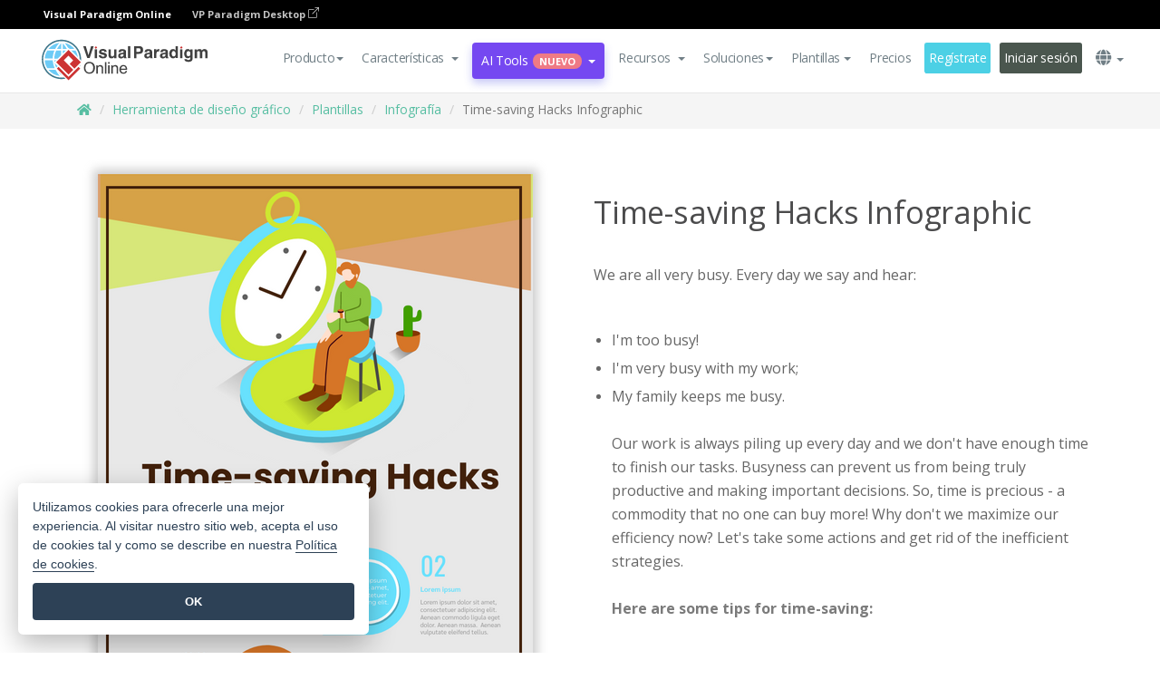

--- FILE ---
content_type: text/html;charset=UTF-8
request_url: https://online.visual-paradigm.com/es/infoart/templates/infographics/time-saving-hacks-infographic/
body_size: 22670
content:
<!DOCTYPE html>
<html xmlns="http://www.w3.org/1999/xhtml" lang="es">
<head>
<title>Time-saving Hacks Infographic | Infografía Template</title>
<meta name="description" content="Eye-catching Infografía template: Time-saving Hacks Infographic. Great starting point for your next campaign. Its designer-crafted, professionally designed and helps you stand out."><meta name="keywords" content="infografía plantilla,infografía ejemplo,infografía creador,infografía creador,infografía plantillas,infografía software,infografía herramienta"/><meta name="viewport" content="width=device-width, initial-scale=1">
<!-- <link rel="icon" type="image/png" sizes="32x32" href="/favicon-32x32.png">
<link rel="icon" type="image/png" sizes="16x16" href="/favicon-16x16.png"> -->
<link rel="icon" type="image/png" sizes="32x32" href="/favicon-32x32.png">
				<link rel="icon" type="image/png" sizes="16x16" href="/favicon-16x16.png">
			<meta charset="utf-8">
<meta name="theme-color" content="#ffffff">   
<link rel="alternate" hreflang="es" href="https://online.visual-paradigm.com/es/infoart/templates/infographics/time-saving-hacks-infographic/"/>
<link rel="alternate" hreflang="en" href="https://online.visual-paradigm.com/infoart/templates/infographics/time-saving-hacks-infographic/"/>
<link rel="alternate" hreflang="zh-CN" href="https://online.visual-paradigm.com/cn/infoart/templates/infographics/time-saving-hacks-infographic/"/>
<link rel="alternate" hreflang="zh-TW" href="https://online.visual-paradigm.com/tw/infoart/templates/infographics/time-saving-hacks-infographic/"/>
<link rel="alternate" hreflang="de" href="https://online.visual-paradigm.com/de/infoart/templates/infographics/time-saving-hacks-infographic/"/>
<link rel="alternate" hreflang="pl" href="https://online.visual-paradigm.com/pl/infoart/templates/infographics/time-saving-hacks-infographic/"/>
<link rel="alternate" hreflang="pt" href="https://online.visual-paradigm.com/pt/infoart/templates/infographics/time-saving-hacks-infographic/"/>
<link rel="alternate" hreflang="in-ID" href="https://online.visual-paradigm.com/id/infoart/templates/infographics/time-saving-hacks-infographic/"/>
<link rel="alternate" hreflang="ja" href="https://online.visual-paradigm.com/ja/infoart/templates/infographics/time-saving-hacks-infographic/"/>
<link rel="alternate" hreflang="ko" href="https://online.visual-paradigm.com/ko/infoart/templates/infographics/time-saving-hacks-infographic/"/>
<link rel="alternate" hreflang="ru" href="https://online.visual-paradigm.com/ru/infoart/templates/infographics/time-saving-hacks-infographic/"/>
<link rel="alternate" hreflang="fr" href="https://online.visual-paradigm.com/fr/infoart/templates/infographics/time-saving-hacks-infographic/"/>

<link href="https://fonts.googleapis.com/css?family=Open+Sans:300,400,600,700&display=swap" rel="preload" as="style">
<link href="/css/bootstrap.min.css" rel="preload" as="style">
<link href="/css/style.css?t=1768895987" rel="preload" as="style">
<link href="/css/fontawesome-5.15.1/all.min.css" rel="preload" as="style">
<link href="/css/crownIndicator.css" rel="preload" as="style">
<link href="/scripts/jquery-3.5.1.min.js" rel="preload" as="script">
<link href="/scripts/jquery.easing.min.js" rel="preload" as="script">
<link href="/scripts/bootstrap.min.js" rel="preload" as="script">
<link href="/scripts/custom.js" rel="preload" as="script">

<link rel="stylesheet" type="text/css" href="https://fonts.googleapis.com/css?family=Open+Sans:300,400,600,700&display=swap">
<link rel="stylesheet" type="text/css" href="/css/bootstrap.min.css">
<link rel="stylesheet" type="text/css" href="/css/style.css?t=1768895987">
<link rel="stylesheet" type="text/css" href="/css/fontawesome-5.15.1/all.min.css">
<link rel="stylesheet" type="text/css" href="/css/crownIndicator.css">
<script type="text/javascript" src="/scripts/jquery-3.5.1.min.js"></script>
<script type="text/javascript" src="/scripts/jquery.easing.min.js"></script>
<script type="text/javascript" src="/scripts/bootstrap.min.js"></script>
<script type="text/javascript" src="/scripts/custom.js"></script>
<script>
	var lastErrorMessage; 
	window.addEventListener('error', function (e) {
		var result = '';
		result += 'Page URL: ' + window.location.href + '\n';
		result += 'Message: ' + e.message + '\n';
		if (e.filename) {
			result += 'File: ' + e.filename + ' (' + e.lineno + ', ' + e.colno + ')\n';
		}
		if (e.error && e.error.stack) {
			result += 'Stack: ' + e.error.stack + '\n';
		}
		if (e.detail) {
			result += e.detail.error_msg + ": " + e.detail.error_code + '\n';
		}
		if (lastErrorMessage == result) {
			return;
		}
		lastErrorMessage = result;
		fetch('/rest/log', {
			method: 'POST',
			headers: {
				'content-type': 'application/json'
			},
			body: JSON.stringify({
				type: 'error',
				message: result
			})
		});
	});
</script><link href="/css/infoart/style.css" rel="preload" as="style">
	<link rel="stylesheet" href="/css/infoart/style.css">
	<link href="/infoart/content-editor/__inc/css/content-editor.css" rel="stylesheet">
<link href="/scripts/color-thief.min.js" rel="preload" as="script">
<link href="/scripts/lozad.min.js" rel="preload" as="script">
<link href="/scripts/imagesloaded.pkgd.min.js" rel="preload" as="script">
<link href="/scripts/masonry.pkgd.min.js" rel="preload" as="script">
<script src="/scripts/splide.min.js"></script>
<link rel="stylesheet" href="/css/index-slider.css">
<link rel="stylesheet" href="/css/splide-sea-green.min.css">

</head>
<body class="lang-es">
	<script src="/scripts/color-thief.min.js"></script>
	<script src="/scripts/imagesloaded.pkgd.min.js"></script>
	<script src="/scripts/lozad.min.js"></script>
	<script src="/scripts/masonry.pkgd.min.js"></script>
	
	<link rel="stylesheet" href="/css/jquery-simple-mobilemenu-slide.css" />
<script src="/scripts/jquery-simple-mobilemenu.min.js"></script>
<meta name="theme-color" content="#ffffff">
<div class="topbar-container">
	<nav id="mainNav" class="navbar fixed-top-bar navbar-fixed-top affix" data-spy="affix" data-offset-top="70">
		<!-- Global top nav -->
		
<nav id="stickymainNav" class="navbar navbar-default navbar-doublerow  navbar-trans navbar-fixed-top">
<div class="bg-black-padding">
	<div class="container-fluid controlled-header-width">
        <span class="text-white-font">Visual Paradigm Online</span>
        <a href="https://www.visual-paradigm.com" target="_blank" class="vp-desktop-link">
          VP Paradigm Desktop
          <svg class="bi" width="12" height="12" fill="currentColor" viewBox="0 0 16 16">
            <path fill-rule="evenodd" d="M8.636 3.5a.5.5 0 0 0-.5-.5H1.5A1.5 1.5 0 0 0 0 4.5v10A1.5 1.5 0 0 0 1.5 16h10a1.5 1.5 0 0 0 1.5-1.5V7.864a.5.5 0 0 0-1 0V14.5a.5.5 0 0 1-.5.5h-10a.5.5 0 0 1-.5-.5v-10a.5.5 0 0 1 .5-.5h6.636a.5.5 0 0 0 .5-.5z"/>
            <path fill-rule="evenodd" d="M16 .5a.5.5 0 0 0-.5-.5h-5a.5.5 0 0 0 0 1h3.793L6.146 9.146a.5.5 0 1 0 .708.708L15 1.707V5.5a.5.5 0 0 0 1 0v-5z"/>
          </svg>
        </a>
      </div>	</div><!-- down nav -->
				<div class="container-fluid controlled-header-width">
				<div class="navbar-header">
					<div class="sub-features-wrapper">
					
								<a class="navbar-brand hidden-sm" href="/es/"> <img class="main-header-index-logo" src="/images/vp-online-with-name.svg" alt="Logotipo de Visual Paradigm Online">
								</a>
								<a class="navbar-brand hidden-md hidden-lg hidden-xs" href="/es/"><img src="/images/vp-online-logo-1.png"></a>
							
					</div>
				</div>
				<div class="collapse navbar-collapse" id="navbar-collapse-1">
				<ul class="nav navbar-nav navbar-right">
	
							<li>
			<li id="product-megamenu" class="dropdown megamenu-fw"><a href="#" class="dropdown-toggle" data-toggle="dropdown" role="button" aria-expanded="false">Producto<span class="caret"></span></a>


	<ul class="product-megamenu-item dropdown-menu megamenu-content product-menu-dropdown-v1" role="menu">

		<li class="col-sm-3 col-lg-2 col-xs-12" id="product-menu-column-style">
<span class="product-item-title">Create</span>
<ul class="product-create-menu-list">
<li><img src="/images/home/menu/v1/diagram-logo.png"><a href="/diagrams/">Diagram</a></li>
<li><img src="/images/home/menu/v1/chart-logo.png"><a href="/charts/">Chart</a></li>
<li><img src="/images/home/menu/v1/smartboard-logo.png"><a href="/board/">Smart Board</a></li>
<li><img src="/images/home/menu/v1/form-logo.png"><a href="/forms/">Form Builder</a></li>

</ul>

		</li>
		<li class="col-sm-3 col-lg-2 col-xs-12" id="product-menu-column-style">



			<span class="product-item-title">Compose</span>
<ul class="product-compose-menu-list">
<li><img src="/images/home/menu/v1/designer-logo.png"><a href="/infoart/">Graphic Design</a></li>
<li><img src="/images/home/menu/v1/flipbooks-logo.png"><a href="/flipbook-maker/">Flipbook</a></li>
<li><img src="/images/home/menu/v1/anifuzion-logo.png"><a href="https://explainer.visual-paradigm.com/">Animation</a></li>
<li><img src="/images/home/menu/v1/photobook-logo.png"><a href="/photo-book-maker/">Photobook</a></li>
<li><img src="/images/home/menu/v1/pdf-logo.png"><a href="/online-pdf-editor/">PDF Editor</a></li>
<li><img src="/images/home/menu/v1/collages-logo.png"><a href="/photo-collage-maker/">Collage</a></li>
<li><img src="/images/home/menu/v1/word-office-logo.png"><a href="/document-editor/">Document</a></li>
<li><img src="/images/home/menu/v1/excel-office-logo.png"><a href="/spreadsheet-editor/">Spreadsheet</a></li>
<li><img src="/images/home/menu/v1/ppt-office-logo.png"><a href="/presentation-software/">Presentation</a></li>

</ul>
		</li>
		
		<li class="col-sm-3 col-lg-3 col-xs-12" id="product-menu-column-style">


<span class="product-item-title">Tools</span>
			<ul class="product-utilities-menu-list">
<li><img src="/images/home/menu/v1/ppt-logo.png"><a href="/powerpoint-web-viewer/">PowerPoint Web Viewer</a></li>
<li><img src="/images/home/menu/v1/ai-image-translator-logo.png"><a href="https://ai.visual-paradigm.com/ai-image-translator">AI Image Translator</a></li>
<li><img src="/images/home/menu/v1/pdf-logo.png"><a href="/online-pdf-editor/pdf-editing-tools/">PDF Tools</a></li>
<li><img src="/images/home/menu/v1/files-logo.png"><a href="/file-converters/file-conversion-tools/">File Converters</a></li>
<li><img src="/images/home/menu/v1/photo-effects-logo.png"><a href="/photo-effects-studio/">Photo Effect Tools</a></li>
<li><img src="/images/home/menu/v1/agilien-logo.png"><a href="https://agilien.visual-paradigm.com">Agilien</a></li>
<li><img src="/images/home/menu/v1/canvas-logo.png"><a href="https://canvas.visual-paradigm.com">Canvas</a></li>



</ul>
		</li>
		
		<li class="col-sm-3 col-lg-5 col-xs-12 product-essential-border" id="">



		<span class="product-item-title">	Essential</span>
						<ul class="product-essential-menu-list">

<li><span>Publishing</span>
<div class="">
<p>Turn your results into flipbooks, slideshows, or videos, and display them on a virtual bookshelf.</p>
<a href="/features/publishing/" class="product-learn-more-button">Learn More</a>
</div>
</li>
<li><span>AI Tools</span>
<div class="">
<p>Unlock AI-powered tools that simplify tasks and boost productivity.</p>
<a href="https://ai.visual-paradigm.com/" class="product-learn-more-button">Learn More</a>
</div>
</li>

</ul>

		</li>
		

	</ul></li>

<script>
	$(document).ready(function() {
		$("#top-product-explore-productTab a").click(function(e) {
			e.preventDefault();
			var targetTab = $(this).attr("href");
			$("#top-product-explore-productTab li").removeClass("selected-tab");
			$("#top-product-explore-productTab li").removeClass("active");
			$(this).parent("li").addClass("selected-tab");
			$(".tab-pane-p").removeClass("active-tab");
			$(".tab-pane-p").removeClass("active");
			$(targetTab).addClass("active-tab");
		});
	});
</script><li class="features-multi-level-menu"><a href="/features/" class="dropdown-toggle" role="button" aria-haspopup="true" aria-expanded="false"> <span style="border: unset; background: unset; padding: 0px">Características</span> <span class="caret" style="margin-left: 4px;"></span>
</a>

	<ul id="dropdown-features-menu" class="dropdown-menu feature-dropdown">
		<li><a href="/es/features/pdf-editing/" data-locale="en">
				<div class="feature-dropdown-menu">
					<span class="logo-product-title">Online PDF Tool Suite</span>
				</div>
		</a></li>

		<li><a href="/es/features/online-office-tool-suite/" data-locale="en">
				<div class="feature-dropdown-menu">
					<span class="logo-product-title">Online Office Tool Suite</span>
				</div>
		</a></li>
		<li><a href="/es/features/presentation-maker/" data-locale="en">
				<div class="feature-dropdown-menu">
					<span class="logo-product-title">Presentation Maker</span>
				</div>
		</a></li>
		<li><a href="/es/features/visual-design-editor/" data-locale="en">
				<div class="feature-dropdown-menu">
					<span class="logo-product-title">Visual Design Editor</span>
				</div>
		</a></li>
		<li><a href="/es/features/graphic-design-resources/" data-locale="en">
				<div class="feature-dropdown-menu">
					<span class="logo-product-title">Graphic Design Resources</span>
				</div>
		</a></li>
		<li><a href="https://agilien.visual-paradigm.com" data-locale="en">
				<div class="feature-dropdown-menu">
					<span class="logo-product-title">Agilien</span>
				</div>
		</a></li>
		<li><a href="/es/features/publish-as-flipbooks/" data-locale="en">
				<div class="feature-dropdown-menu">
					<span class="logo-product-title">Free Flipbook Maker</span>
				</div>
		</a></li>
		<li><a href="/es/features/online-chart-maker/" data-locale="en">
				<div class="feature-dropdown-menu">
					<span class="logo-product-title">Chart Maker</span>
				</div>
		</a></li>
		<li><a href="/es/features/photo-editing/" data-locale="en">
				<div class="feature-dropdown-menu">
					<span class="logo-product-title">Edición de fotos</span>
				</div>
		</a></li>
		<li><a href="/es/features/publishing/" data-locale="en">
				<div class="feature-dropdown-menu">
					<span class="logo-product-title">Publishing</span>
				</div>
		</a></li>
		<li><a href="/es/features/publish-and-share/" data-locale="en">
				<div class="feature-dropdown-menu">
					<span class="logo-product-title">Publicar y compartir</span>
				</div>
		</a></li>
		<li><a href="/es/features/real-time-collaboration/" data-locale="en">
				<div class="feature-dropdown-menu">
					<span class="logo-product-title">Real-Time Collaboration</span>
				</div>
		</a></li>
		<li><a href="/es/forms/features/" data-locale="en">
				<div class="feature-dropdown-menu">
					<span class="logo-product-title">Creador de formularios</span>
				</div>
		</a></li>

	</ul></li>
<li class="dropdown">
<a class="ai-image-translator-header-btn" href="https://ai.visual-paradigm.com/" class="dropdown-toggle" role="button" aria-haspopup="true" aria-expanded="false">
AI Tools<span class="badge badge-new-v1">Nuevo</span><span class="caret"></span></a>
							<ul id="menu-ai-tools" class="dropdown-menu menu-ai-tools-dropdown">
							<li>
			<a href="https://ai.visual-paradigm.com/ai-image-translator" data-locale="en">
				<div class="feature-dropdown-menu">
					<span class="logo-product-title">AI Image Translator</span>
				</div>
			</a>
		</li>
							<li>
			<a href="https://ai.visual-paradigm.com/ai-chart-generator/" data-locale="en">
				<div class="feature-dropdown-menu">
					<span class="logo-product-title">Chart Generator</span>
				</div>
			</a>
		</li>
		<li>
					<a href="https://ai.visual-paradigm.com/ai-mind-map-generator/" data-locale="en">
				<div class="feature-dropdown-menu">
					<span class="logo-product-title">Mind Map Generator</span>
				</div>
			</a>
				</li>
				<li>
					<a href="https://ai.visual-paradigm.com/ai-fishbone-diagram-generator/" data-locale="en">
				<div class="feature-dropdown-menu">
					<span class="logo-product-title">Fishbone Generator</span>
				</div>
			</a>
				</li>
				<li>
					<a href="https://ai.visual-paradigm.com/ai-timeline-generator/" data-locale="en">
				<div class="feature-dropdown-menu">
					<span class="logo-product-title">Timeline Generator</span>
				</div>
			</a>
				</li>
							
							<li>
					<a href="https://ai.visual-paradigm.com/ai-work-breakdown-structure-generator/" data-locale="en">
				<div class="feature-dropdown-menu">
					<span class="logo-product-title">Work Breakdown Structure Generator</span>
				</div>
			</a>
				</li>
				
								
				<li>
					<a href="https://ai.visual-paradigm.com/ai-product-breakdown-structure-generator/" data-locale="en">
				<div class="feature-dropdown-menu">
					<span class="logo-product-title">Product Breakdown Structure Generator</span>
				</div>
			</a>
				</li>
				<li>
					<a href="https://ai.visual-paradigm.com/ai-cost-breakdown-structure-generator/" data-locale="en">
				<div class="feature-dropdown-menu">
					<span class="logo-product-title">Cost Breakdown Structure Generator</span>
				</div>
			</a>
				</li>
				<li>
					<a href="https://ai.visual-paradigm.com/ai-risk-breakdown-structure-generator/" data-locale="en">
				<div class="feature-dropdown-menu">
					<span class="logo-product-title">Risk Breakdown Structure Generator</span>
				</div>
			</a>
				</li>
				<li>
					<a href="https://ai.visual-paradigm.com/ai-resource-breakdown-structure-generator/" data-locale="en">
				<div class="feature-dropdown-menu">
					<span class="logo-product-title">Resource Breakdown Structure Generator</span>
				</div>
			</a>
				</li>
			</ul> </li>
							
							<li class="resources-multi-level-menu">
<a href="#" class="dropdown-toggle" data-toggle="dropdown" role="button" aria-haspopup="true" aria-expanded="false"> 
	<span style="border: unset; background: unset; padding: 0px">Recursos</span> 
	<span class="caret" style="margin-left: 4px;"></span>
</a>

	<ul id="dropdown-resources-menu" class="dropdown-menu feature-dropdown">
<li class="dropdown-submenu">
			<div class="nested-second-level">
				<a href="#" class="logo-product-title">Creaciones de la comunidad<span class="caret" style="margin-left: 4px;"></span></a>

			</div>
			<ul class="dropdown-menu">
				<li><a href="/es/flipbook-maker/library/" data-locale="en">
						<div class="feature-dropdown-menu">
							<span class="logo-product-title">Libro / Diapositivas</span>
						</div>
				</a></li>
				<li><a href="/es/community/" data-locale="en">
						<div class="feature-dropdown-menu">
							<span class="logo-product-title">Diseño / Diagrama</span>
						</div>
				</a></li>
			</ul>
		</li>
		<li><a href="https://updates.visual-paradigm.com/" data-locale="en">
				<div class="feature-dropdown-menu">
					<span class="logo-product-title">Novedades</span>
				</div>
		</a></li>
		<li><a href="/es/learn/" data-locale="en">
				<div class="feature-dropdown-menu">
					<span class="logo-product-title">Aprenda</span>
				</div>
		</a></li>
		<li><a href="https://blog.visual-paradigm.com/" data-locale="en">
				<div class="feature-dropdown-menu">
					<span class="logo-product-title">Blog</span>
				</div>
		</a></li>
		<li><a href="/es/knowledge/" data-locale="en">
				<div class="feature-dropdown-menu">
					<span class="logo-product-title">Conocimiento</span>
				</div>
		</a></li>
		<li><a href="/es/diagrams/partner/academic/" data-locale="en">
				<div class="feature-dropdown-menu">
					<span class="logo-product-title">Socio académico</span>
				</div>
		</a></li>
	</ul></li><li class="dropdown"><a href="#" class="dropdown-toggle" data-toggle="dropdown" role="button" aria-haspopup="true" aria-expanded="false">
Soluciones<span class="caret"></span></a>
							<ul id="menu-solutions" class="dropdown-menu">
							<li>
					<a href="/es/solutions/education/" data-locale="en">
				<div class="feature-dropdown-menu">
					<span class="logo-product-title">Educación</span>
				</div>
			</a>
				</li>
								<li>
					<a href="/es/solutions/entertainment/" data-locale="en">
				<div class="feature-dropdown-menu">
					<span class="logo-product-title">Entretenimiento</span>
				</div>
			</a>
				</li>
        		<li>
					<a href="/es/solutions/finance/" data-locale="en">
				<div class="feature-dropdown-menu">
					<span class="logo-product-title">Finanzas</span>
				</div>
			</a>
				</li>
			<li>
			<a href="/es/solutions/marketing/" data-locale="en">
				<div class="feature-dropdown-menu">
					<span class="logo-product-title">Marketing</span>
				</div>
			</a>
		</li>
	<li>
			<a href="/es/solutions/medical/" data-locale="en">
				<div class="feature-dropdown-menu">
					<span class="logo-product-title">Medicina</span>
				</div>
			</a>
		</li>
		<li>
			<a href="/es/solutions/real-estate/" data-locale="en">
				<div class="feature-dropdown-menu">
					<span class="logo-product-title">Inmobiliario</span>
				</div>
			</a>
		</li>
		<li>
			<a href="/es/solutions/retail/" data-locale="en">
				<div class="feature-dropdown-menu">
					<span class="logo-product-title">Venta al por menor</span>
				</div>
			</a>
		</li>
		<li>
			<a href="/es/solutions/startups/" data-locale="en">
				<div class="feature-dropdown-menu">
					<span class="logo-product-title">Startups</span>
				</div>
			</a>
		</li>
		<li>
			<a href="/es/solutions/travel/" data-locale="en">
				<div class="feature-dropdown-menu">
					<span class="logo-product-title">Viajes</span>
				</div>
			</a>
		</li>
							</ul> </li>
							
							<li class="dropdown dropdown-templates dropdown-large"><a class="dropdown-toggle template-link" data-toggle="dropdown" role="button" aria-haspopup="true" aria-expanded="false">
		Plantillas<span class="caret" style="margin-left: 4px;"></span> </a>
	<ul class="dropdown-templates-menu">
		<li class="templates-menu-category subOpen"><a href="/es/infoart/templates" class="template-cateogry-link">
					<div class="img-container items">
					<img src='/images/templates-menu/visuals-icon.png'>
				</div>
				<div class="headerContainer">
					<h4 class="templates-menu-category-header items">Visuales</h4>
					<span class="caret" style="margin-left: 4px;"></span>
				</div> </a>
					<ul class="subTemplateItems">
					<a href="/es/infoart/templates/brochures/">
									<li><span class="items">Folletos</span></li>
								</a>
							<a href="/es/infoart/templates/greeting-cards/">
									<li><span class="items">Tarjetas de felicitación</span></li>
								</a>
							<a href="/es/infoart/templates/infographics/">
									<li><span class="items">Infografía</span></li>
								</a>
							<a href="/es/infoart/templates/instagram-posts/">
									<li><span class="items">Mensajes de Instagram</span></li>
								</a>
							<a href="/es/infoart/templates/invitations/">
									<li><span class="items">Invitaciones</span></li>
								</a>
							<a href="/es/infoart/templates/posters/">
									<li><span class="items">Carteles</span></li>
								</a>
							<a href="/es/infoart/templates">
									<li class="template-seeAll"><span class="items">Ver todos</span></li>
								</a>
							</ul>
			</li>
			<li class="templates-menu-category subOpen"><a href="/es/diagrams/templates" class="template-cateogry-link">
					<div class="img-container items">
					<img src='/images/templates-menu/diagrams-icon.png'>
				</div>
				<div class="headerContainer">
					<h4 class="templates-menu-category-header items">Diagramas</h4>
					<span class="caret" style="margin-left: 4px;"></span>
				</div> </a>
					<ul class="subTemplateItems">
					<a href="/es/diagrams/templates/archimate-diagram/">
									<li><span class="items">ArchiMate</span></li>
								</a>
							<a href="/es/diagrams/templates/?category=floor-plan">
									<li><span class="items">Planos</span></li>
								</a>
							<a href="/es/diagrams/templates/?category=flowchart">
									<li><span class="items">Diagrama de flujo</span></li>
								</a>
							<a href="/es/diagrams/templates/genogram/">
									<li><span class="items">Genograma</span></li>
								</a>
							<a href="/es/diagrams/templates/mind-map-diagram/">
									<li><span class="items">Mapa mental</span></li>
								</a>
							<a href="/es/diagrams/templates/class-diagram/">
									<li><span class="items">Diagramas de clase UML</span></li>
								</a>
							<a href="/es/diagrams/templates">
									<li class="template-seeAll"><span class="items">Ver todos</span></li>
								</a>
							</ul>
			</li>
			<li class="templates-menu-category subOpen"><a href="/es/charts/templates" class="template-cateogry-link">
					<div class="img-container items">
					<img src='/images/templates-menu/charts-icon.png'>
				</div>
				<div class="headerContainer">
					<h4 class="templates-menu-category-header items">Gráficos</h4>
					<span class="caret" style="margin-left: 4px;"></span>
				</div> </a>
					<ul class="subTemplateItems">
					<a href="/es/charts/templates/?category=bar">
									<li><span class="items">Gráficos de barras</span></li>
								</a>
							<a href="/es/charts/templates/candlestick/">
									<li><span class="items">Velas</span></li>
								</a>
							<a href="/es/charts/templates/doughnut-charts/">
									<li><span class="items">Gráficos de rosquilla</span></li>
								</a>
							<a href="/es/charts/templates/?category=line">
									<li><span class="items">Gráficos de líneas</span></li>
								</a>
							<a href="/es/charts/templates/?category=pie">
									<li><span class="items">Gráficos circulares</span></li>
								</a>
							<a href="/es/charts/templates/?category=radar">
									<li><span class="items">Gráficos de radar</span></li>
								</a>
							<a href="/es/charts/templates">
									<li class="template-seeAll"><span class="items">Ver todos</span></li>
								</a>
							</ul>
			</li>
			<li class="templates-menu-category subOpen"><a href="/es/flipbook-maker/templates" class="template-cateogry-link">
					<div class="img-container items">
					<img src='/images/templates-menu/flipbooks-icon.png'>
				</div>
				<div class="headerContainer">
					<h4 class="templates-menu-category-header items">Flipbooks</h4>
					<span class="caret" style="margin-left: 4px;"></span>
				</div> </a>
					<ul class="subTemplateItems">
					<a href="/es/flipbook-maker/templates/booklets/">
									<li><span class="items">Folletos</span></li>
								</a>
							<a href="/es/flipbook-maker/templates/business-portfolios/">
									<li><span class="items">Portafolios empresariales</span></li>
								</a>
							<a href="/es/flipbook-maker/templates/catalogs/">
									<li><span class="items">Catálogos</span></li>
								</a>
							<a href="/es/flipbook-maker/templates/lookbooks/">
									<li><span class="items">Lookbooks</span></li>
								</a>
							<a href="/es/flipbook-maker/templates/prospectuses/">
									<li><span class="items">Folletos</span></li>
								</a>
							<a href="/es/flipbook-maker/templates/personal-portfolios/">
									<li><span class="items">Portafolios personales</span></li>
								</a>
							<a href="/es/flipbook-maker/templates">
									<li class="template-seeAll"><span class="items">Ver todos</span></li>
								</a>
							</ul>
			</li>
			<li class="templates-menu-category subOpen"><a href="/es/photo-book-maker/templates" class="template-cateogry-link">
					<div class="img-container items">
					<img src='/images/templates-menu/photobooks-icon.png'>
				</div>
				<div class="headerContainer">
					<h4 class="templates-menu-category-header items">Libros de Fotos</h4>
					<span class="caret" style="margin-left: 4px;"></span>
				</div> </a>
					<ul class="subTemplateItems">
					<a href="/es/photo-book-maker/templates/baby-photo-books/">
									<li><span class="items">Libros de fotos de bebés</span></li>
								</a>
							<a href="/es/photo-book-maker/templates/everyday-photo-books/">
									<li><span class="items">Libros de Fotos Cotidianos</span></li>
								</a>
							<a href="/es/photo-book-maker/templates/family-photo-books/">
									<li><span class="items">Libros de Fotos Familiares</span></li>
								</a>
							<a href="/es/photo-book-maker/templates/pet-photo-books/">
									<li><span class="items">Libros de Fotos de Mascotas</span></li>
								</a>
							<a href="/es/photo-book-maker/templates/travel-photo-books/">
									<li><span class="items">Libros de Fotos de Viajes</span></li>
								</a>
							<a href="/es/photo-book-maker/templates/wedding-photo-books/">
									<li><span class="items">Libros de Fotos de Boda</span></li>
								</a>
							<a href="/es/photo-book-maker/templates">
									<li class="template-seeAll"><span class="items">Ver todos</span></li>
								</a>
							</ul>
			</li>
			<div class="two-row ">
			<li class="templates-menu-category subOpen"><a href="https://explainer.visual-paradigm.com/es/templates/" class="template-cateogry-link">
					<div class="img-container items">
					<img src='/images/templates-menu/animations-icon.png'>
				</div>
				<div class="headerContainer">
					<h4 class="templates-menu-category-header ">Animations</h4>
					<span class="caret" style="margin-left: 4px;"></span>
				</div> </a>
					<ul class="subTemplateItems">
					<a href="https://explainer.visual-paradigm.com/es/templates/category/explainer-video/">
									<li><span class="items">Explainer Videos</span></li>
								</a>
							<a href="https://explainer.visual-paradigm.com/es/templates/category/marketing-and-e-commerce/">
									<li><span class="items">Marketing Videos</span></li>
								</a>
							<a href="https://explainer.visual-paradigm.com/es/templates/category/storytelling-scenes/">
									<li><span class="items">Storytelling Videos</span></li>
								</a>
							<a href="https://explainer.visual-paradigm.com/es/templates/">
									<li class="template-seeAll"><span class="items">Ver todos</span></li>
								</a>
							</ul>
			</li>
			<li class="templates-menu-category subOpen"><span class="template-cateogry-link">
					<div class="img-container items">
					<img src='/images/templates-menu/productivity-icon.png'>
				</div>
				<div class="headerContainer">
					<h4 class="templates-menu-category-header ">Oficina</h4>
					<span class="caret" style="margin-left: 4px;"></span>
				</div> </span>
					<ul class="subTemplateItems">
					<a href="/es/document-editor/templates/">
									<li><span class="items">Documentos</span></li>
								</a>
							<a href="/es/presentation-software/templates/">
									<li><span class="items">Presentaciones</span></li>
								</a>
							<a href="/es/spreadsheet-editor/templates/">
									<li><span class="items">Hojas de cálculo</span></li>
								</a>
							<a href="/es/forms/templates/">
									<li><span class="items">Formulario</span></li>
								</a>
							</ul>
			</li>
			</div>
			</ul></li>

<script>
	//$('.dropdown-templates-menu').hide();

	$('.subOpen').on(
			{
				mouseenter : function() {
					if ($(window).width() < 767) {
						$(this).find('.subTemplateItems').stop(true, true)
								.delay(100).fadeIn(200);
					}
				},
				mouseleave : function() {
					if ($(window).width() < 767) {
						$(this).find('.subTemplateItems').stop(true, true)
								.delay(100).fadeOut(200);
					}
				}
			});

	$('.subOpen').click(
			function() {
				if ($(window).width() < 767) {
					if ($(this).find('.subTemplateItems').is(':visible')) {
						$(this).find('.subTemplateItems').stop(true, true)
								.delay(100).fadeOut(200);
					} else {
						$(this).find('.subTemplateItems').stop(true, true)
								.delay(100).fadeIn(200);
					}
				}
			});

	window.addEventListener('resize', checkLink);
	window.addEventListener('resize', resizeTemplateList);
	var path = window.location.pathname;
	var hyper = true;
	$(document).ready(function() {
		checkLink();
		resizeTemplateList();
	});

	function resizeTemplateList() {
		if (window.innerWidth > 1800) {
			var width = window.innerWidth * 0.5;
			document.getElementsByClassName('dropdown-templates-menu')[0].style.width = width
					+ 'px';
		} else if (window.innerWidth > 1600) {
			var width = window.innerWidth * 0.55;
			document.getElementsByClassName('dropdown-templates-menu')[0].style.width = width
					+ 'px';
		} else if (window.innerWidth > 1380) {
			var width = window.innerWidth * 0.6;
			document.getElementsByClassName('dropdown-templates-menu')[0].style.width = width
					+ 'px';
		} else if (window.innerWidth > 1300) {
			var width = window.innerWidth * 0.65;
			document.getElementsByClassName('dropdown-templates-menu')[0].style.width = width
					+ 'px';
		} else if (window.innerWidth > 1240) {
			var width = window.innerWidth * 0.7;
			document.getElementsByClassName('dropdown-templates-menu')[0].style.width = width
					+ 'px';
		} else if (window.innerWidth > 1140) {
			var width = window.innerWidth * 0.75;
			document.getElementsByClassName('dropdown-templates-menu')[0].style.width = width
					+ 'px';
		} else if (window.innerWidth > 767) {
			var width = window.innerWidth * 0.8;
			document.getElementsByClassName('dropdown-templates-menu')[0].style.width = width
					+ 'px';
			hyper = true;
		} else {
			document.getElementsByClassName('dropdown-templates-menu')[0].style.width = '100%';
			hyper = false;
		}
		if (window.innerWidth > 767) {
			transformCal(width);
		} else {
			document.getElementsByClassName('dropdown-templates-menu')[0].style.transform = null;
		}
	}

	function transformCal(width) {
		var menuWidth = width;
		var rect = document.getElementsByClassName('dropdown-templates')[0]
				.getBoundingClientRect().left;
		var listWidth = document.getElementsByClassName('dropdown-templates')[0].offsetWidth;
		var half = window.innerWidth / 2;
		var checkMain = document.getElementById('main-index-header');
		if (window.innerWidth > 1300) {
			document.getElementsByClassName('dropdown-templates-menu')[0].style.transform = "translate(-70%)";
		} else {
			if (half < rect) {
				var distance = half - (rect + (listWidth / 2));
			} else {
				var distance = half - rect;
			}
			var halfMenu = menuWidth / 2;
			if (checkMain != null) {
				var width = distance - halfMenu;
			} else {
				var width = distance - halfMenu + (listWidth / 2);
			}
			document.getElementsByClassName('dropdown-templates-menu')[0].style.transform = "translate("
					+ width + "px)";
		}
	}

	function checkLink() {
		if (window.innerWidth > 767 && hyper == false) {
			enableLink();
			var subItems = document.getElementsByClassName('subTemplateItems');
			for (var i = 0; i < subItems.length; i++) {
				subItems[i].style.display = 'block';
			}
			var header = document
					.getElementsByClassName('templates-menu-category-header');
			for (var i = 0; i < header.length; i++) {
				if (header[i].textContent == 'Productivity'
						|| header[i].textContent == 'Collage') {
					if (header[i].classList.contains('items')) {
						header[i].classList.remove('items');
					}
				}
			}
		} else if (window.innerWidth < 767 && hyper == true) {
			disableLink();
			var subItems = document.getElementsByClassName('subTemplateItems');
			for (var i = 0; i < subItems.length; i++) {
				subItems[i].style.display = 'none';
			}
			var header = document
					.getElementsByClassName('templates-menu-category-header');
			for (var i = 0; i < header.length; i++) {
				if (header[i].classList.contains('items') == false) {
					header[i].classList.add('items');
				}
			}
		}
	}

	function disableLink() {
		var hyper = document.getElementsByClassName('template-cateogry-link');
		for (var i = 0; i < hyper.length; i++) {
			var link = hyper[i].getAttribute('href');
			if (link != null) {
				hyper[i].setAttribute('data-href', link);
				hyper[i].setAttribute('href', '#');
			}
		}
	}

	function enableLink() {
		var hyper = document.getElementsByClassName('template-cateogry-link');
		for (var i = 0; i < hyper.length; i++) {
			var link = hyper[i].getAttribute('data-href');
			if (link != null) {
				hyper[i].removeAttribute('data-href');
				hyper[i].setAttribute('href', link);
			}
		}
	}
</script><li><a href="/es/pricing/">Precios</a></li>
						
						<li class="btn-trial"><a href="/es/subscribe.jsp?t=infoart">Regístrate</a></li>
						<li class="btn-login"><a href="/es/login.jsp?t=infoart">Iniciar sesión</a></li>
						<li class="dropdown"><a href="#" class="dropdown-toggle" data-toggle="dropdown" role="button" aria-haspopup="true" aria-expanded="false"><i class="fa fa-globe select-language" aria-hidden="true"></i> <span class="caret"></span></a>
							<ul id="lang-switcher" class="dropdown-menu">
								<li><a href="/infoart/templates/infographics/time-saving-hacks-infographic/" data-locale="en">English</a></li>
<li><a href="/cn/infoart/templates/infographics/time-saving-hacks-infographic/" data-locale="zh_CN">简体中文</a></li>
<li><a href="/tw/infoart/templates/infographics/time-saving-hacks-infographic/" data-locale="zh_TW">繁體中文</a></li>
<li><a href="/es/infoart/templates/infographics/time-saving-hacks-infographic/" data-locale="es">Espa&ntilde;ol</a></li>
<li><a href="/de/infoart/templates/infographics/time-saving-hacks-infographic/" data-locale="de">Deutsch</a></li>
<li><a href="/pl/infoart/templates/infographics/time-saving-hacks-infographic/" data-locale="pl">Polski</a></li>
<li><a href="/pt/infoart/templates/infographics/time-saving-hacks-infographic/" data-locale="pt">Português</a></li>
<li><a href="/id/infoart/templates/infographics/time-saving-hacks-infographic/" data-locale="in_ID">Bahasa Indonesia</a></li>
<li><a href="/ja/infoart/templates/infographics/time-saving-hacks-infographic/" data-locale="ja">日本語</a></li>
<li><a href="/ko/infoart/templates/infographics/time-saving-hacks-infographic/" data-locale="ko">한국인</a></li>
<li><a href="/ru/infoart/templates/infographics/time-saving-hacks-infographic/" data-locale="ru">Русский</a></li></ul> <script type="text/javascript">
								$(document).ready(function() {
									$("#lang-switcher a").on('click', function() {
										setCookie("locale-selected", true);
										setCookie("locale", $(this).data("locale"));
									});
									var memberPage = getCookie("memberPage");
									if (memberPage) {
										$("#my-workspace").attr("href",	'/'	+ memberPage);
									}
								});
							</script></li>
					</ul>
				
				<!-- mobile menu -->
	<ul class="mobile_menu">
		<!-- Product -->
<!-- Resources -->


<li><a style="cursor: pointer;" href="#" onclick="return false;">Producto</a>
	<ul class="submenu">
		<li><a style="cursor: pointer;" href="#" onclick="return false;">Create</a>


			<ul class="submenu">
				<li><a href="/es/diagrams/" data-locale="en">
						<div class="tool-explore-wrap">
							<div class="product-dropdown-menu">
								<img src="/images/home/menu/v1/diagram-logo.png">
							</div>

							<div class="tool-title-explore">
								<span class="logo-product-title">Diagram Maker</span>
								<p class="">Make flowchart, software, business diagrams</p>
							</div>
						</div>
				</a></li>
				<li><a href="/es/charts/" data-locale="en">
						<div class="tool-explore-wrap">
							<div class="product-dropdown-menu">
								<img src="/images/home/menu/v1/chart-logo.png">
							</div>

							<div class="tool-title-explore">
								<span class="logo-product-title">Chart Maker</span>
								<p class="">Visualize data effortlessly</p>
							</div>
						</div>
				</a></li>
				<li><a href="/es/board/" data-locale="en">
						<div class="tool-explore-wrap">
							<div class="product-dropdown-menu">
								<img src="/images/home/menu/v1/smartboard-logo.png">
							</div>

							<div class="tool-title-explore">
								<span class="logo-product-title">Smart Board</span>
								<p class="">Ideation and brainstorm with mind maps</p>
							</div>
						</div>
				</a></li>
				<li><a href="/es/forms/" data-locale="en">
						<div class="tool-explore-wrap">
							<div class="product-dropdown-menu">
								<img src="/images/home/menu/v1/form-logo.png">
							</div>

							<div class="tool-title-explore">
								<span class="logo-product-title">Form Builder</span>
								<p class="">Simplify form creation</p>
							</div>
						</div>
				</a></li>

				<li><a href="https://ai.visual-paradigm.com/ai-chart-generator" data-locale="en">
						<div class="tool-explore-wrap">
							<div class="product-dropdown-menu">
								<img src="/images/home/menu/v1/ai-chart-logo.png">
							</div>

							<div class="tool-title-explore">
								<span class="logo-product-title">AI Chart</span>
								<p class="">Transforms your descriptions into beautifully AI-powered designed charts</p>
							</div>
						</div>
				</a></li>
				<li><a href="https://ai.visual-paradigm.com/ai-mind-map-generator" data-locale="en">
						<div class="tool-explore-wrap">
							<div class="product-dropdown-menu">
								<img src="/images/home/menu/v1/ai-mind-map-logo.png">
							</div>

							<div class="tool-title-explore">
								<span class="logo-product-title">AI SmartBoard</span>
								<p class="">Instantly create and organize AI-powered generated mind maps with ease</p>
							</div>
						</div>
				</a></li>


			</ul></li>

		<!-- Compose -->
		<li><a style="cursor: pointer;" href="#" onclick="return false;">Compose</a>


			<ul class="submenu">
				<li><a href="/es/infoart/" data-locale="en">
						<div class="tool-explore-wrap">
							<div class="product-dropdown-menu">
								<img src="/images/home/menu/v1/designer-logo.png">
							</div>

							<div class="tool-title-explore">
								<span class="logo-product-title">Graphic Design</span>
								<p class="">Professional visual creations</p>
							</div>
						</div>
				</a></li>
				<li style="cursor: pointer"><a href="/es/flipbook-maker/" data-locale="en">
						<div class="tool-explore-wrap">
							<div class="product-dropdown-menu">
								<img src="/images/home/menu/v1/flipbooks-logo.png">
							</div>

							<div class="tool-title-explore">
								<span class="logo-product-title">Flipbook</span>
								<p class="">Design online Ebook and slideshow with Fliplify</p>
							</div>
						</div>
				</a></li>
				<li><a href="https://explainer.visual-paradigm.com/es/" data-locale="en">
						<div class="tool-explore-wrap">
							<div class="product-dropdown-menu">
								<img src="/images/home/menu/v1/anifuzion-logo.png">
							</div>

							<div class="tool-title-explore">
								<span class="logo-product-title">Animation</span>
								<p class="">Create 2D and 3D animations with AniFuzion.</p>
							</div>
						</div>
				</a></li>
				<li><a href="https://explainer.visual-paradigm.com/es/photo-book-maker/" data-locale="en">
						<div class="tool-explore-wrap">
							<div class="product-dropdown-menu">
								<img src="/images/home/menu/v1/photobook-logo.png">
							</div>

							<div class="tool-title-explore">
								<span class="logo-product-title">Photobook</span>
								<p class="">Share memories with our photo books</p>
							</div>
						</div>
				</a></li>
				<li><a href="/es/online-pdf-editor/" data-locale="en">
						<div class="tool-explore-wrap">
							<div class="product-dropdown-menu">
								<img src="/images/home/menu/v1/pdf-logo.png">
							</div>

							<div class="tool-title-explore">
								<span class="logo-product-title">PDF Editor</span>
								<p class="">Lightweight PDF editor, tools and converters</p>
							</div>
						</div>
				</a></li>
				<li style="cursor: pointer"><a href="/es/photo-collage-maker/" data-locale="en">
						<div class="tool-explore-wrap">
							<div class="product-dropdown-menu">
								<img src="/images/home/menu/v1/collage-logo.png">
							</div>

							<div class="tool-title-explore">
								<span class="logo-product-title">Collage</span>
								<p class="">Create stunning photo collages to share your story and stand out</p>
							</div>
						</div>
				</a></li>
				<li><a href="/es/document-editor/" data-locale="en">
						<div class="tool-explore-wrap">
							<div class="product-dropdown-menu">
								<img src="/images/home/menu/v1/word-office-logo.png">
							</div>

							<div class="tool-title-explore">
								<span class="logo-product-title">Document</span>
								<p class="">Write, format, and collaborate on text documents online.</p>
							</div>
						</div>
				</a></li>
				<li><a href="/es/spreadsheet-editor/" data-locale="en">
						<div class="tool-explore-wrap">
							<div class="product-dropdown-menu">
								<img src="/images/home/menu/v1/excel-office-logo.png">
							</div>

							<div class="tool-title-explore">
								<span class="logo-product-title">Spreadsheet</span>
								<p class="">Create, edit, and analyze data in spreadsheets.</p>
							</div>
						</div>
				</a></li>
				<li><a href="/es/presentation-software/" data-locale="en">
						<div class="tool-explore-wrap">
							<div class="product-dropdown-menu">
								<img src="/images/home/menu/v1/ppt-office-logo.png">
							</div>

							<div class="tool-title-explore">
								<span class="logo-product-title">Presentation</span>
								<p class="">Build and design slides for impactful presentations.</p>
							</div>
						</div>
				</a></li>



			</ul></li>


		<!-- Utilities -->
		<li><a style="cursor: pointer;" href="#" onclick="return false;">Tools</a>


			<ul class="submenu">
				<li><a href="/es/powerpoint-web-viewer/" data-locale="en">
						<div class="tool-explore-wrap">
							<div class="product-dropdown-menu">
								<img src="/images/home/menu/v1/ppt-logo.png">
							</div>

							<div class="tool-title-explore">
								<span class="logo-product-title">PowerPoint Web Viewer</span>
								<p class="">Convert PowerPoint to online slideshow viewer</p>
							</div>
						</div>
				</a></li>
				<li><a href="https://ai.visual-paradigm.com/ai-image-translator" data-locale="en">
						<div class="tool-explore-wrap">
							<div class="product-dropdown-menu">
								<img src="/images/home/menu/v1/ai-image-translator-logo.png">
							</div>

							<div class="tool-title-explore">
								<span class="logo-product-title">AI Image Translator</span>
								<p class="">AI-powered online tool for translating text in images across any language</p>
							</div>
						</div>
				</a></li>

				<li><a href="/es/online-pdf-editor/" data-locale="en">
						<div class="tool-explore-wrap">
							<div class="product-dropdown-menu">
								<img src="/images/home/menu/v1/pdf-logo.png">
							</div>

							<div class="tool-title-explore">
								<span class="logo-product-title">PDF Editor</span>
								<p class="">Lightweight PDF editor, tools and converters</p>
							</div>
						</div>
				</a></li>
				<li><a href="/es/file-converters/file-conversion-tools/" data-locale="en">
						<div class="tool-explore-wrap">
							<div class="product-dropdown-menu">
								<img src="/images/home/menu/v1/files-logo.png">
							</div>

							<div class="tool-title-explore">
								<span class="logo-product-title">File Converters</span>
								<p class="">Convert files with ease</p>
							</div>
						</div>
				</a></li>
				<li><a href="/es/photo-effects-studio/" data-locale="en">
						<div class="tool-explore-wrap">
							<div class="product-dropdown-menu">
								<img src="/images/home/menu/v1/photo-effects-logo.png">
							</div>

							<div class="tool-title-explore">
								<span class="logo-product-title">Photo Effect Tools</span>
								<p class="">Enhance images creatively</p>
							</div>
						</div>
				</a></li>
				<li><a href="https://agilien.visual-paradigm.com" data-locale="en">
						<div class="tool-explore-wrap">
							<div class="product-dropdown-menu">
								<img src="/images/home/menu/v1/agilien-logo.png">
							</div>

							<div class="tool-title-explore">
								<span class="logo-product-title">Agilien</span>
								<p class="">AI-Powered Jira extension to generate initial product backlog.</p>
							</div>
						</div>
				</a></li>
				<li><a href="https://canvas.visual-paradigm.com" data-locale="en">
						<div class="tool-explore-wrap">
							<div class="product-dropdown-menu">
								<img src="/images/home/menu/v1/canvas-logo.png">
							</div>

							<div class="tool-title-explore">
								<span class="logo-product-title">Canvas Tool</span>
								<p class="">AI-Powered business canvas builder for better strategic analysis.</p>
							</div>
						</div>
				</a></li>
			</ul></li>



		<!-- Essential -->
		<li><a style="cursor: pointer;" href="#" onclick="return false;">Essential</a>


			<ul class="submenu">


				<li><a href="/features/publishing/" data-locale="en">
						<div class="tool-explore-wrap">
							<div class="product-dropdown-menu">
								<img src="/images/home/menu/v1/publishing-logo.png">
							</div>

							<div class="tool-title-explore">
								<span class="logo-product-title">Publishing</span>
								<p class="">Turn your results into flipbooks, slideshows, or videos, and display them on a virtual bookshelf.</p>
							</div>
						</div>
				</a></li>
				<li><a href="https://www.visual-paradigm.com/" data-locale="en">
						<div class="tool-explore-wrap">
							<div class="product-dropdown-menu">
								<img src="/images/home/menu/v1/ai-generators-logo.png">
							</div>

							<div class="tool-title-explore">
								<span class="logo-product-title">AI Tools</span>
								<p class="">Unlock AI-powered tools that simplify tasks and boost productivity.</p>
							</div>
						</div>
				</a></li>


			</ul></li>

	</ul></li>




<!---------------- Feature ------------------->
<li><a href="/features/">Características</a></li>

<!-- Ai Tools -->
<li><a style="cursor: pointer;">AI Tools<span class="badge badge-new-v1">Nuevo</span></a></li>

<!-- Resources -->
<li><a style="cursor: pointer;">Recursos</a>
	<ul class="submenu">
		<li><a style="cursor: pointer;">Creaciones de la comunidad</a>


			<ul class="submenu">
				<li><a href="/es/flipbook-maker/library/" data-locale="en"> <span class="">Libro / Diapositivas</span>

				</a></li>
				<li><a href="/es/community/" data-locale="en"> <span class="">Diseño / Diagrama</span>

				</a></li>
			</ul></li>
		<li><a href="https://updates.visual-paradigm.com/" data-locale="en"> <span class="">Novedades</span>

		</a></li>
		<li><a href="/learn/" data-locale="en"> <span class="">Aprenda</span>

		</a></li>
		<li><a href="https://blog.visual-paradigm.com/" data-locale="en"> <span class="">Blog</span>

		</a></li>
		<li><a href="/knowledge/" data-locale="en"> <span class="">Conocimiento</span>

		</a></li>
	</ul></li>


<!-- Solutions -->
<li><a style="cursor: pointer;">Soluciones</a>
	<ul class="submenu">

		<li><a href="/es/solutions/education/" data-locale="en"> <span class="">Educación</span>

		</a></li>
		<li><a href="/es/solutions/entertainment/" data-locale="en"> <span class="">Entretenimiento</span>

		</a></li>
		<li><a href="/es/solutions/finance/" data-locale="en"> <span class="">Finanzas</span>

		</a></li>
		<li><a href="/es/solutions/marketing/" data-locale="en"> <span class="">Marketing</span>

		</a></li>
		<li><a href="/es/solutions/medical/" data-locale="en"> <span class="">Medicina</span>

		</a></li>
		<li><a href="/es/solutions/real-estate/" data-locale="en"> <span class="">Inmobiliario</span>

		</a></li>
		<li><a href="/es/solutions/retail/" data-locale="en"> <span class="">Venta al por menor</span>

		</a></li>
		<li><a href="/es/solutions/startups/" data-locale="en"> <span class="">Startups</span>

		</a></li>
		<li><a href="/es/solutions/travel/" data-locale="en"> <span class="">Viajes</span>

		</a></li>
	</ul></li>



<!-- Templates -->
<li><a style="cursor: pointer;">Plantillas</a>
	<ul class="submenu">
		<li><a style="cursor: pointer;">Visuales</a>
			<ul class="submenu">
				<li><a href="/infoart/templates/brochures/"> <span class="items">Folletos</span>
				</a></li>
				<li><a href="/infoart/templates/greeting-cards/"> <span class="items">Tarjetas de felicitación</span>
				</a></li>
				<li><a href="/infoart/templates/infographics/"> <span class="items">Infografía</span>
				</a></li>

				<li><a href="/infoart/templates/instagram-posts/"> <span class="items">Mensajes de Instagram</span>
				</a></li>

				<li><a href="/infoart/templates/invitations/"> <span class="items">Invitaciones</span>
				</a></li>
				<li><a href="/infoart/templates/posters/"> <span class="items">Carteles</span>
				</a></li>
				<li><a href="/infoart/templates"> <span class="items">Ver todos</span>
				</a></li>

			</ul></li>

		<li><a style="cursor: pointer;">Diagramas</a>
			<ul class="submenu">
				<li><a href="/diagrams/templates/archimate-diagram/"> <span class="items">ArchiMate</span>
				</a></li>
				<li><a href="/diagrams/templates/?category=floor-plan"> <span class="items">Planos</span>
				</a></li>
				<li><a href="/diagrams/templates/?category=flowchart"> <span class="items">Diagrama de flujo</span>
				</a></li>

				<li><a href="/diagrams/templates/genogram/"> <span class="items">Genograma</span>
				</a></li>
				<li><a href="/diagrams/templates/mind-map-diagram/"> <span class="items">Mapa mental</span>
				</a></li>
				<li><a href="/diagrams/templates/class-diagram/"> <span class="items">Diagramas de clase UML</span>
				</a></li>
				<li><a href="/diagrams/templates"> <span class="items">Ver todos</span>
				</a></li>

			</ul></li>

		<li><a style="cursor: pointer;">Gráficos</a>
			<ul class="submenu">
				<li><a href="/charts/templates/?category=bar"> <span class="items">Gráficos de barras</span>
				</a></li>
				<li><a href="/charts/templates/candlestick/"> <span class="items">Velas</span>
				</a></li>
				<li><a href="/diagrams/templates/?category=flowchart"> <span class="items">Diagrama de flujo</span>
				</a></li>

				<li><a href="/charts/templates/doughnut-charts/"> <span class="items">Gráficos de rosquilla</span>
				</a></li>
				<li><a href="/charts/templates/?category=line"> <span class="items">Gráficos de líneas</span>
				</a></li>
				<li><a href="/charts/templates/?category=pie"> <span class="items">Gráficos circulares</span>
				</a></li>
				<li><a href="/charts/templates/?category=radar"> <span class="items">Gráficos de radar</span>
				</a></li>
				<li><a href="/charts/templates"> <span class="items">Gráficos de radar</span>
				</a></li>

			</ul></li>
		<li><a style="cursor: pointer;">Flipbooks</a>
			<ul class="submenu">
				<li><a href="/flipbook-maker/templates/booklets/"> <span class="items">Folletos</span>
				</a></li>
				<li><a href="/flipbook-maker/templates/business-portfolios/"> <span class="items">Portafolios empresariales</span>
				</a></li>

				<li><a href="/flipbook-maker/templates/catalogs/"> <span class="items">Catálogos</span>
				</a></li>
				<li><a href="/flipbook-maker/templates/lookbooks/"> <span class="items">Lookbooks</span>
				</a></li>
				<li><a href="/flipbook-maker/templates/prospectuses/"> <span class="items">Folletos</span>
				</a></li>
				<li><a href="/flipbook-maker/templates/personal-portfolios/"> <span class="items">Portafolios personales</span>
				</a></li>
				<li><a href="/flipbook-maker/templates/"> <span class="items">Ver todos</span>
				</a></li>

			</ul></li>

		<li><a style="cursor: pointer;">Libros de Fotos</a>
			<ul class="submenu">
				<li><a href="/photo-book-maker/templates/baby-photo-books/"> <span class="items">Libros de fotos de bebés</span>
				</a></li>
				<li><a href="/photo-book-maker/templates/everyday-photo-books/"> <span class="items">Libros de Fotos Cotidianos</span>
				</a></li>
				<li><a href="/photo-book-maker/templates/family-photo-books/"> <span class="items">Libros de Fotos Familiares</span>
				</a></li>

				<li><a href="/photo-book-maker/templates/pet-photo-books/"> <span class="items">Libros de Fotos de Mascotas</span>
				</a></li>
				<li><a href="/photo-book-maker/templates/travel-photo-books/"> <span class="items">Libros de Fotos de Viajes</span>
				</a></li>
				<li><a href="/photo-book-maker/templates/wedding-photo-books/"> <span class="items">Libros de Fotos de Boda</span>
				</a></li>
				<li><a href="/photo-book-maker/templates"> <span class="items">Ver todos</span>
				</a></li>


			</ul></li>

		<li><a style="cursor: pointer;">Collage</a>
			<ul class="submenu">

				<li><a href="/photo-collage-maker/templates/mood-boards/"> <span class="items">Tableros de humor</span>
				</a></li>
				<li><a href="/photo-collage-maker/templates/comic-strips/"> <span class="items">Tiras cómicas</span>
				</a></li>

				<li><a href="/photo-collage-maker/templates"> <span class="items">Ver todos</span>
				</a></li>
			</ul></li>
		<li><a href="/forms/templates/">Formulario</a></li>


		<li><a href="/spreadsheet-editor/templates/">Hojas de cálculo</a></li>

	</ul></li>
<!-- Pricing -->
<li><a href="/pricing/">Pricing</a></li>
<li><a style="cursor: pointer;"><i class="fa fa-globe select-language" aria-hidden="true"></i></a>
	<ul class="submenu">
		<li><a href="/infoart/templates/infographics/time-saving-hacks-infographic/" data-locale="en"> <span class="items">English</span></a></li>
		<li><a href="/cn/infoart/templates/infographics/time-saving-hacks-infographic/" data-locale="zh_CN"> <span class="items">简体中文</span></a></li>
		<li><a href="/tw/infoart/templates/infographics/time-saving-hacks-infographic/" data-locale="zh_TW"> <span class="items">繁體中文</span></a></li>
		<li><a href="/es/infoart/templates/infographics/time-saving-hacks-infographic/" data-locale="es"><span class="items">Espa&ntilde;ol</span></a></li>
		<li><a href="/de/infoart/templates/infographics/time-saving-hacks-infographic/" data-locale="de"><span class="items">Deutsch</span></a></li>
		<li><a href="/pl/infoart/templates/infographics/time-saving-hacks-infographic/" data-locale="pl"><span class="items">Polski</span></a></li>
		<li><a href="/pt/infoart/templates/infographics/time-saving-hacks-infographic/" data-locale="pt"><span class="items">Português</span></a></li>
		<li><a href="/id/infoart/templates/infographics/time-saving-hacks-infographic/" data-locale="in_ID"><span class="items">Bahasa Indonesia</span></a></li>
		<li><a href="/ja/infoart/templates/infographics/time-saving-hacks-infographic/" data-locale="ja"><span class="items">日本語</span></a></li>
		<li><a href="/ko/infoart/templates/infographics/time-saving-hacks-infographic/" data-locale="ko"><span class="items">한국인</span></a></li>
		<li><a href="/ru/infoart/templates/infographics/time-saving-hacks-infographic/" data-locale="ru"><span class="items">Русский</span></a></li>
	</ul> <script type="text/javascript">
								$(document).ready(function() {
									$("#lang-switcher a").on('click', function() {
										setCookie("locale-selected", true);
										setCookie("locale",
														$(this).data("locale"));
											});
							var memberPage = getCookie("memberPage");
							if (memberPage) {
								$("#my-workspace").attr("href",
										'/' + memberPage);
							}
						});
	</script></li>

<!-- Sign up -->
<li><a class="submenu-signup" href="/es/subscribe.jsp?t=infoart">Regístrate</a></li>
       
        <!-- Pricing -->
        <li><a class="submenu-login" href="/es/login.jsp?t=infoart">Iniciar sesión</a></li>
      
          
      <!-- Form -->
     
   </ul>
				</div>
			</div>
		</nav>
</nav>
</div>
<script>
   $(document).ready(function() {
       $(".mobile_menu").simpleMobileMenu({
           "menuStyle": "slide"
       });
   })
   </script>
<script>
$("#product-megamenu").hover(
		  function(){ // Mouse Over
		   	var menu = $(this).find('.dropdown-menu').stop(true, true);
			$("#mainNav").parent().addClass("megamenu");
			menu.delay(100)
					.fadeIn(200);
		  },
		  function(){ // Mouse Out
		  	$(this).find('.dropdown-menu').stop(true, true).delay(100)
				.fadeOut(100, 'swing', () => { // test 200
					$("#mainNav").parent().removeClass("megamenu");
				});
		  }
		);
</script>
<script>
	$('ul.nav li.dropdown:not(#product-megamenu)').on(
			{
				mouseenter : function() {
					$(this).find('.dropdown-menu').stop(true, true).delay(100)
							.fadeIn(200);
				},
				mouseleave : function() {
					$(this).find('.dropdown-menu').stop(true, true).delay(100)
							.fadeOut(200);
				}
			});
	
	$('ul.nav li.dropdown-templates').on(
			{
				mouseenter : function() {
					$(this).find('.dropdown-templates-menu').css('visibility','visible').stop(true, true).delay(100).fadeIn(200);
				},
				mouseleave : function() {
					$(this).find('.dropdown-templates-menu').css('visibility','hidden').stop(true, true).delay(100).fadeOut(200);
				}
			});
		$('.dropdown-toggle').click(
			function() {
				if ($(this).parent().find('.dropdown-templates-menu').is(':visible')) {
					$(this).parent().find('.dropdown-templates-menu').stop(true, true).css('visibility','hidden').delay(100).fadeOut(200);
				} else {
					$(this).parent().find('.dropdown-templates-menu').css('visibility','visible').stop(true, true).delay(100).fadeIn(200);
				}
		});
</script>
<!--/ Navigation bar-->

<div class="breadcrumb-container">
			<div class="container">
				<nav aria-label="breadcrumb" role="navigation">
					<ol class="breadcrumb">
						<li class="breadcrumb-item"><a href="/es/"><i class="fa fa-home" aria-hidden="true"></i> </a></li>
						<li class="breadcrumb-item"><a href="/es/infoart/">Herramienta de diseño gráfico</a></li>
						<li class="breadcrumb-item"><a href="/es/infoart/templates/">Plantillas</a></li>
						<li class="breadcrumb-item"><a href="/es/infoart/templates/infographics/">Infografía</a></li>
						<li class="breadcrumb-item active" aria-current="page">Time-saving Hacks Infographic</li>
					</ol>
				</nav>
			</div>
		</div>
	<!-- #76742 support another layout -->
	<link rel="stylesheet" href="/css/index-slider.css">
<link rel="stylesheet" href="/css/splide-sea-green.min.css">
<script src="/scripts/splide.min.js"></script>
<style>

	.multiple-template-thumbnail{
		width:100%;
	}
	
	#splide-features{
		margin:auto;
	}
	
	
</style>
<div id="templates-details">
	<section class="section section-padding">
		<div class="container container-no-padding">
			<div class="row">
				<div class="col-lg-6 col-md-6 col-sm-12 col-xs-12">
					<img src="https://online.visual-paradigm.com/repository/images/7d4820a7-3272-4a6d-8506-fd77d1368ef0/infographics-design/time-saving-hacks-infographic.png" style="padding-top: 0; height: auto; max-width: 480px; aspect-ratio: 0.4;"
						alt="Time-saving Hacks Infographic" class="center-img template-thumbnail" crossorigin="anonymous">
					<span class="template-caption">Time-saving Hacks Infographic</span>
					<div class="row" style="padding-top: 1rem;">
							<div class="col-lg-12 col-md-12 col-sm-12">
								<div class="list-multiple-page">
									<div class="multiple-template-thumbnail">
										</div>
								</div>
							</div>
						</div>
					</div>
				<!--end col-->
				
				<div class="col-lg-6 col-md-6 col-sm-12 col-xs-12 template-col-content-width">
					<div class='template-main-content'>
						<h1 class="template-name-title">Time-saving Hacks Infographic</h1>
						<div class="custom-content" id="custom-content">
							<p>We are all very busy. Every day we say and hear:</p><p><br></p><ul><li><p>I'm too busy!</p></li><li><p>I'm very busy with my work; </p></li><li><p>My family keeps me busy. </p><p><br></p><p>Our work is always piling up every day and  we don't have enough time to finish our tasks. Busyness can prevent us from being truly productive and making important decisions. So, time is precious - a commodity that no one can buy more! Why don't we maximize our efficiency now?  Let's take some actions and get rid of the inefficient strategies. </p><p><br></p><p><strong>Here are some tips for time-saving:</strong></p></li></ul><p><br></p><ul><li><p>20/80 rule - Simplify the agenda by doing less, but concentrating on items important and get the important or urgent thing done early</p></li><li><p>Delegate tasks - if someone else will do, assign it.</p></li><li><p>Focus on one single task or project and get it done first. Avoid multiple tasks whenever possible</p></li><li><p>Avoid meetings</p></li><li><p>Avoid long conversation at work</p></li><li><p>Learn to say no</p></li><li><p>Plan Your Schedule&nbsp;</p></li><li><p>Limit&nbsp;Time&nbsp;on Emails and Social Media.</p><p><br></p></li></ul><p><br></p></div>
						<a href="https://online.visual-paradigm.com/app/diagrams/#infoart:proj=0&type=Infographics&gallery=/repository/7d4820a7-3272-4a6d-8506-fd77d1368ef0.xml&name=Time-saving%20Hacks%20Infographic" target="_blank" class="btn btn-primary" id="edit-template">Editar esta plantilla</a>
						
						<!-- Go to www.addthis.com/dashboard to customize your tools -->
						<div class="share-social-box">
							<div class="addthis_inline_share_toolbox_zc65"></div>
				        </div>
				        <div class="langEditContainer">
								<div>Edit Localized Version: </div>
									<a href="https://online.visual-paradigm.com/app/diagrams/#infoart:proj=0&type=Infographics&gallery=/repository/7d4820a7-3272-4a6d-8506-fd77d1368ef0.xml&name=Time-saving%20Hacks%20Infographic" target="_blank" class="edit-template-href">Time-saving Hacks Infographic(EN)</a>
											 | <a href="https://online.visual-paradigm.com/app/diagrams/#infoart:proj=0&type=Infographics&gallery=/repository/5b12c971-7d6c-4f81-88ae-bff0ed7b5756.xml&name=%E7%AF%80%E7%9C%81%E6%99%82%E9%96%93%E4%BF%A1%E6%81%AF%E5%9C%96" target="_blank" class="edit-template-href">節省時間信息圖(TW)</a>
											 | <a href="https://online.visual-paradigm.com/app/diagrams/#infoart:proj=0&type=Infographics&gallery=/repository/b023114b-2cc2-4e39-ab5b-c24b205d945e.xml&name=%E8%8A%82%E7%9C%81%E6%97%B6%E9%97%B4%E4%BF%A1%E6%81%AF%E5%9B%BE" target="_blank" class="edit-template-href">节省时间信息图(CN)</a>
											</div>
							<div class="langTempContainer">
								<span>View this page in: </span>
									<a href="/infoart/templates/infographics/time-saving-hacks-infographic/" data-locale="en" data-id="en" class="template-lang-href">EN</a>
									<a href="/tw/infoart/templates/infographics/time-saving-hacks-infographic/" data-locale="zh_TW" data-id="tw" class="template-lang-href">TW</a>
									<a href="/cn/infoart/templates/infographics/time-saving-hacks-infographic/" data-locale="zh_CN" data-id="cn" class="template-lang-href">CN</a>
									</div>
				        </div>
					
					<div class="specification">
							<div class="spec-title">Infografía Template Specifications:</div>
							
							<!-- Customizable -->
							<div class="customizable col-md-12 spec-category-title">
								<div class="custom-title spec-sub-title">Personalizable:</div>
								<div class="custom-text lead">Esta plantilla infográfica se puede personalizar completamente a su gusto en todos los aspectos: contenido, colores, fondos, bloques de diseño, etc.</div>
							</div>
							
							<!-- Swatch -->
					        <div class="template-swatches spec-category-title">
					        	<div class="col-md-4">
					        		<div class="dominant-color">
					        			<div class="dominant-color-title spec-sub-title">Dominant Color</div>
					        			<div class="swatch"></div>
					        		</div>
					        	</div>
					        	<div class="col-md-8">
					        		<div class="palette-color">
					        			<div class="palette-color-title spec-sub-title">Palette</div>
					        			<div class="swatches"></div>
					        		</div>
					        	</div>
					        </div>
					        
					        <!-- Dimension -->
					        <div class="dimension col-md-12 spec-category-title">
					        	<span class="dimension-title spec-sub-title">Dimension</span>
					        	<div class="custom-text lead">800 x 2000 px</div>
					        </div>
					        
					        <!-- Related Templates -->
				        	</div>
					</div>
				<!--end col-->
			</div>
			<!--end row-->
			
		</div>
		<!--end container-->
	</section>
	
	<section id="templates-gallery" class="section section-padding section-grey-bg templates-page-gallery">
		<div class="container">
			<div class="row">
				<h2 class="other-themes text-center">Explorar más plantillas Infografía</h2>
				<div id="templates" class="col-xs-12 col-sm-12 col-lg-12 col-md-12">
					<div class="related-templates-masonry-wrapper ">
						<ul class="infoart-templates-grid ">
							<li class="item" id="item-0">
		<div class="infoart-templates-item">
			<a href="/es/infoart/templates/infographics/5-simple-ways-to-prepare-for-meditation-infographic/">
				<img data-src="https://online.visual-paradigm.com/repository/images/70653736-1f6a-4439-947c-328647205d9c/infographics-design/5-simple-ways-to-prepare-for-meditation-infographic.png?s=360"
					id="5-simple-ways-to-prepare-for-meditation-infographic" alt="5 Simple Ways to Prepare for  Meditation Infographic" style="max-width:800px;aspect-ratio: 800 / 2000" class="related-templates-masonry-content lozad no-js-hide" title="5 Simple Ways to Prepare for  Meditation Infographic" >
				<noscript>
					<img src="https://online.visual-paradigm.com/repository/images/70653736-1f6a-4439-947c-328647205d9c/infographics-design/5-simple-ways-to-prepare-for-meditation-infographic.png?s=360" 
						id="5-simple-ways-to-prepare-for-meditation-infographic" alt="5 Simple Ways to Prepare for  Meditation Infographic" style="max-width:800px;aspect-ratio: 800 / 2000" class="related-templates-masonry-content lozad" title="5 Simple Ways to Prepare for  Meditation Infographic" >
				</noscript>
			</a>
			
			<div class="template-caption-front" title="Pink Meditation Infographic">
				<a href="https://online.visual-paradigm.com/app/diagrams/#infoart:proj=0&type=Infographics&gallery=/repository/70653736-1f6a-4439-947c-328647205d9c.xml&name=5%20Simple%20Ways%20to%20Prepare%20for%20%20Meditation%20Infographic" target="_blank">
					<span class="caption-box">Pink Meditation Infographic&nbsp;<i class="fa fa-edit"></i></span>
				</a>
			</div>
		</div>
	</li>
<li class="item" id="item-1">
		<div class="infoart-templates-item">
			<a href="/es/infoart/templates/infographics/facts-about-coke-infographic/">
				<img data-src="https://online.visual-paradigm.com/repository/images/0a7f6fd3-e93e-4ccb-a648-d050fcd85f3f/infographics-design/facts-about-coke-infographic.png?s=360"
					id="facts-about-coke-infographic" alt="Facts about Coke Infographic" style="max-width:800px;aspect-ratio: 800 / 2000" class="related-templates-masonry-content lozad no-js-hide" title="Facts about Coke Infographic" >
				<noscript>
					<img src="https://online.visual-paradigm.com/repository/images/0a7f6fd3-e93e-4ccb-a648-d050fcd85f3f/infographics-design/facts-about-coke-infographic.png?s=360" 
						id="facts-about-coke-infographic" alt="Facts about Coke Infographic" style="max-width:800px;aspect-ratio: 800 / 2000" class="related-templates-masonry-content lozad" title="Facts about Coke Infographic" >
				</noscript>
			</a>
			
			<div class="edition-tag">
								<crown-indicator edition="co" page="templatePage"></crown-indicator>
							</div>
						<div class="template-caption-front" title="What's in a Cola Infographic">
				<a href="https://online.visual-paradigm.com/app/diagrams/#infoart:proj=0&type=Infographics&gallery=/repository/0a7f6fd3-e93e-4ccb-a648-d050fcd85f3f.xml&name=Facts%20about%20Coke%20Infographic" target="_blank">
					<span class="caption-box">What's in a Cola Infographic&nbsp;<i class="fa fa-edit"></i></span>
				</a>
			</div>
		</div>
	</li>
<li class="item" id="item-2">
		<div class="infoart-templates-item">
			<a href="/es/infoart/templates/infographics/the-month-of-breast-cancer-awareness-infographic/">
				<img data-src="https://online.visual-paradigm.com/repository/images/8aad0aae-1d93-4d80-a8af-51dedc40541e/infographics-design/the-month-of-breast-cancer-awareness-infographic.png?s=360"
					id="the-month-of-breast-cancer-awareness-infographic" alt="The Month Of Breast Cancer Awareness Infographic" style="max-width:800px;aspect-ratio: 800 / 2000" class="related-templates-masonry-content lozad no-js-hide" title="The Month Of Breast Cancer Awareness Infographic" >
				<noscript>
					<img src="https://online.visual-paradigm.com/repository/images/8aad0aae-1d93-4d80-a8af-51dedc40541e/infographics-design/the-month-of-breast-cancer-awareness-infographic.png?s=360" 
						id="the-month-of-breast-cancer-awareness-infographic" alt="The Month Of Breast Cancer Awareness Infographic" style="max-width:800px;aspect-ratio: 800 / 2000" class="related-templates-masonry-content lozad" title="The Month Of Breast Cancer Awareness Infographic" >
				</noscript>
			</a>
			
			<div class="template-caption-front" title="Professional Purple Ribbon Infographic Design Template">
				<a href="https://online.visual-paradigm.com/app/diagrams/#infoart:proj=0&type=Infographics&gallery=/repository/8aad0aae-1d93-4d80-a8af-51dedc40541e.xml&name=The%20Month%20Of%20Breast%20Cancer%20Awareness%20Infographic" target="_blank">
					<span class="caption-box">Professional Purple Ribbon Infographic Design Template&nbsp;<i class="fa fa-edit"></i></span>
				</a>
			</div>
		</div>
	</li>
<li class="item" id="item-3">
		<div class="infoart-templates-item">
			<a href="/es/infoart/templates/infographics/mouth-cancer-and-preventive-measures-infographic/">
				<img data-src="https://online.visual-paradigm.com/repository/images/4ec9968a-81de-4c68-9d53-9e85f1f1c1f4/infographics-design/mouth-cancer-and-preventive-measures-infographic.png?s=360"
					id="mouth-cancer-and-preventive-measures-infographic" alt="Mouth Cancer And Preventive Measures Infographic" style="max-width:800px;aspect-ratio: 800 / 2000" class="related-templates-masonry-content lozad no-js-hide" title="Mouth Cancer And Preventive Measures Infographic" >
				<noscript>
					<img src="https://online.visual-paradigm.com/repository/images/4ec9968a-81de-4c68-9d53-9e85f1f1c1f4/infographics-design/mouth-cancer-and-preventive-measures-infographic.png?s=360" 
						id="mouth-cancer-and-preventive-measures-infographic" alt="Mouth Cancer And Preventive Measures Infographic" style="max-width:800px;aspect-ratio: 800 / 2000" class="related-templates-masonry-content lozad" title="Mouth Cancer And Preventive Measures Infographic" >
				</noscript>
			</a>
			
			<div class="template-caption-front" title="Good Elaboration Of Cancer Cases Infographic Design Template">
				<a href="https://online.visual-paradigm.com/app/diagrams/#infoart:proj=0&type=Infographics&gallery=/repository/4ec9968a-81de-4c68-9d53-9e85f1f1c1f4.xml&name=Mouth%20Cancer%20And%20Preventive%20Measures%20Infographic" target="_blank">
					<span class="caption-box">Good Elaboration Of Cancer Cases Infographic Design Template&nbsp;<i class="fa fa-edit"></i></span>
				</a>
			</div>
		</div>
	</li>
<li class="item" id="item-4">
		<div class="infoart-templates-item">
			<a href="/es/infoart/templates/infographics/infographic-about-recycling/">
				<img data-src="https://online.visual-paradigm.com/repository/images/f04a53ed-0490-4052-a7b2-dd54a2ee13cb/infographics-design/infographic-about-recycling.png?s=360"
					id="infographic-about-recycling" alt="Infographic About Recycling" style="max-width:800px;aspect-ratio: 800 / 2000" class="related-templates-masonry-content lozad no-js-hide" title="Infographic About Recycling" >
				<noscript>
					<img src="https://online.visual-paradigm.com/repository/images/f04a53ed-0490-4052-a7b2-dd54a2ee13cb/infographics-design/infographic-about-recycling.png?s=360" 
						id="infographic-about-recycling" alt="Infographic About Recycling" style="max-width:800px;aspect-ratio: 800 / 2000" class="related-templates-masonry-content lozad" title="Infographic About Recycling" >
				</noscript>
			</a>
			
			<div class="edition-tag">
								<crown-indicator edition="co" page="templatePage"></crown-indicator>
							</div>
						<div class="template-caption-front" title="Well Elaborated Recycling Illustration Tips Design Infographic">
				<a href="https://online.visual-paradigm.com/app/diagrams/#infoart:proj=0&type=Infographics&gallery=/repository/f04a53ed-0490-4052-a7b2-dd54a2ee13cb.xml&name=Infographic%20About%20Recycling" target="_blank">
					<span class="caption-box">Well Elaborated Recycling Illustration Tips Design Infographic&nbsp;<i class="fa fa-edit"></i></span>
				</a>
			</div>
		</div>
	</li>
<li class="item" id="item-5">
		<div class="infoart-templates-item">
			<a href="/es/infoart/templates/infographics/infographic-about-creating-a-better-san-francisco-by-recycling-/">
				<img data-src="https://online.visual-paradigm.com/repository/images/da0c31e8-179e-46cf-9362-b12095422a2c/infographics-design/infographic-about-creating-a-better-san-francisco-by-recycling-.png?s=360"
					id="infographic-about-creating-a-better-san-francisco-by-recycling-" alt="Infographic About Creating A Better San Francisco By Recycling " style="max-width:800px;aspect-ratio: 800 / 2000" class="related-templates-masonry-content lozad no-js-hide" title="Infographic About Creating A Better San Francisco By Recycling " >
				<noscript>
					<img src="https://online.visual-paradigm.com/repository/images/da0c31e8-179e-46cf-9362-b12095422a2c/infographics-design/infographic-about-creating-a-better-san-francisco-by-recycling-.png?s=360" 
						id="infographic-about-creating-a-better-san-francisco-by-recycling-" alt="Infographic About Creating A Better San Francisco By Recycling " style="max-width:800px;aspect-ratio: 800 / 2000" class="related-templates-masonry-content lozad" title="Infographic About Creating A Better San Francisco By Recycling " >
				</noscript>
			</a>
			
			<div class="template-caption-front" title="Practical Recycle Instruction Infographic Design Ideas">
				<a href="https://online.visual-paradigm.com/app/diagrams/#infoart:proj=0&type=Infographics&gallery=/repository/da0c31e8-179e-46cf-9362-b12095422a2c.xml&name=Infographic%20About%20Creating%20A%20Better%20San%20Francisco%20By%20Recycling%20" target="_blank">
					<span class="caption-box">Practical Recycle Instruction Infographic Design Ideas&nbsp;<i class="fa fa-edit"></i></span>
				</a>
			</div>
		</div>
	</li>
<li class="item" id="item-6">
		<div class="infoart-templates-item">
			<a href="/es/infoart/templates/infographics/infographic-of-10-steps-to-zen/">
				<img data-src="https://online.visual-paradigm.com/repository/images/0bee7bd8-cff8-4988-ba60-4192a52abcc8/infographics-design/infographic-of-10-steps-to-zen.png?s=360"
					id="infographic-of-10-steps-to-zen" alt="Infographic Of 10 Steps To Zen" style="max-width:800px;aspect-ratio: 800 / 2000" class="related-templates-masonry-content lozad no-js-hide" title="Infographic Of 10 Steps To Zen" >
				<noscript>
					<img src="https://online.visual-paradigm.com/repository/images/0bee7bd8-cff8-4988-ba60-4192a52abcc8/infographics-design/infographic-of-10-steps-to-zen.png?s=360" 
						id="infographic-of-10-steps-to-zen" alt="Infographic Of 10 Steps To Zen" style="max-width:800px;aspect-ratio: 800 / 2000" class="related-templates-masonry-content lozad" title="Infographic Of 10 Steps To Zen" >
				</noscript>
			</a>
			
			<div class="template-caption-front" title="Peaceful Zen Living Guidance Infographic Ideas">
				<a href="https://online.visual-paradigm.com/app/diagrams/#infoart:proj=0&type=Infographics&gallery=/repository/0bee7bd8-cff8-4988-ba60-4192a52abcc8.xml&name=Infographic%20Of%2010%20Steps%20To%20Zen" target="_blank">
					<span class="caption-box">Peaceful Zen Living Guidance Infographic Ideas&nbsp;<i class="fa fa-edit"></i></span>
				</a>
			</div>
		</div>
	</li>
<li class="item" id="item-7">
		<div class="infoart-templates-item">
			<a href="/es/infoart/templates/infographics/10-steps-to-a-healthy-lifestyle-infographic/">
				<img data-src="https://online.visual-paradigm.com/repository/images/2318fd19-9baa-4afe-bbec-7b18812c11e9/infographics-design/10-steps-to-a-healthy-lifestyle-infographic.png?s=360"
					id="10-steps-to-a-healthy-lifestyle-infographic" alt="10 Steps To A Healthy Lifestyle Infographic" style="max-width:800px;aspect-ratio: 800 / 2000" class="related-templates-masonry-content lozad no-js-hide" title="10 Steps To A Healthy Lifestyle Infographic" >
				<noscript>
					<img src="https://online.visual-paradigm.com/repository/images/2318fd19-9baa-4afe-bbec-7b18812c11e9/infographics-design/10-steps-to-a-healthy-lifestyle-infographic.png?s=360" 
						id="10-steps-to-a-healthy-lifestyle-infographic" alt="10 Steps To A Healthy Lifestyle Infographic" style="max-width:800px;aspect-ratio: 800 / 2000" class="related-templates-masonry-content lozad" title="10 Steps To A Healthy Lifestyle Infographic" >
				</noscript>
			</a>
			
			<div class="edition-tag">
								<crown-indicator edition="co" page="templatePage"></crown-indicator>
							</div>
						<div class="template-caption-front" title="Natural Clean Watercolor Infographics Design Templates">
				<a href="https://online.visual-paradigm.com/app/diagrams/#infoart:proj=0&type=Infographics&gallery=/repository/2318fd19-9baa-4afe-bbec-7b18812c11e9.xml&name=10%20Steps%20To%20A%20Healthy%20Lifestyle%20Infographic" target="_blank">
					<span class="caption-box">Natural Clean Watercolor Infographics Design Templates&nbsp;<i class="fa fa-edit"></i></span>
				</a>
			</div>
		</div>
	</li>
<li class="item" id="item-8">
		<div class="infoart-templates-item">
			<a href="/es/infoart/templates/infographics/back-to-school-infographic/">
				<img data-src="https://online.visual-paradigm.com/repository/images/889e0693-21ab-499f-bc05-8f9f89010ae1/infographics-design/back-to-school-infographic.png?s=360"
					id="back-to-school-infographic" alt="Back To School Infographic" style="max-width:800px;aspect-ratio: 800 / 2000" class="related-templates-masonry-content lozad no-js-hide" title="Back To School Infographic" >
				<noscript>
					<img src="https://online.visual-paradigm.com/repository/images/889e0693-21ab-499f-bc05-8f9f89010ae1/infographics-design/back-to-school-infographic.png?s=360" 
						id="back-to-school-infographic" alt="Back To School Infographic" style="max-width:800px;aspect-ratio: 800 / 2000" class="related-templates-masonry-content lozad" title="Back To School Infographic" >
				</noscript>
			</a>
			
			<div class="edition-tag">
								<crown-indicator edition="co" page="templatePage"></crown-indicator>
							</div>
						<div class="template-caption-front" title="Back To School Infographic">
				<a href="https://online.visual-paradigm.com/app/diagrams/#infoart:proj=0&type=Infographics&gallery=/repository/889e0693-21ab-499f-bc05-8f9f89010ae1.xml&name=Back%20To%20School%20Infographic" target="_blank">
					<span class="caption-box">Back To School Infographic&nbsp;<i class="fa fa-edit"></i></span>
				</a>
			</div>
		</div>
	</li>
<li class="item" id="item-9">
		<div class="infoart-templates-item">
			<a href="/es/infoart/templates/infographics/dealing-with-stress-infographic/">
				<img data-src="https://online.visual-paradigm.com/repository/images/17663af7-0452-4e5b-8a98-d7555500cea7/infographics-design/dealing-with-stress-infographic.png?s=360"
					id="dealing-with-stress-infographic" alt="Dealing With Stress Infographic" style="max-width:800px;aspect-ratio: 800 / 2000" class="related-templates-masonry-content lozad no-js-hide" title="Dealing With Stress Infographic" >
				<noscript>
					<img src="https://online.visual-paradigm.com/repository/images/17663af7-0452-4e5b-8a98-d7555500cea7/infographics-design/dealing-with-stress-infographic.png?s=360" 
						id="dealing-with-stress-infographic" alt="Dealing With Stress Infographic" style="max-width:800px;aspect-ratio: 800 / 2000" class="related-templates-masonry-content lozad" title="Dealing With Stress Infographic" >
				</noscript>
			</a>
			
			<div class="template-caption-front" title="Dealing With Stress Infographic">
				<a href="https://online.visual-paradigm.com/app/diagrams/#infoart:proj=0&type=Infographics&gallery=/repository/17663af7-0452-4e5b-8a98-d7555500cea7.xml&name=Dealing%20With%20Stress%20Infographic" target="_blank">
					<span class="caption-box">Dealing With Stress Infographic&nbsp;<i class="fa fa-edit"></i></span>
				</a>
			</div>
		</div>
	</li>
<li class="item" id="item-10">
		<div class="infoart-templates-item">
			<a href="/es/infoart/templates/infographics/infographic-about-running/">
				<img data-src="https://online.visual-paradigm.com/repository/images/88c0e083-74cb-4774-9f0c-0693c1accde5/infographics-design/infographic-about-running.png?s=360"
					id="infographic-about-running" alt="Infographic About Running" style="max-width:800px;aspect-ratio: 800 / 2000" class="related-templates-masonry-content lozad no-js-hide" title="Infographic About Running" >
				<noscript>
					<img src="https://online.visual-paradigm.com/repository/images/88c0e083-74cb-4774-9f0c-0693c1accde5/infographics-design/infographic-about-running.png?s=360" 
						id="infographic-about-running" alt="Infographic About Running" style="max-width:800px;aspect-ratio: 800 / 2000" class="related-templates-masonry-content lozad" title="Infographic About Running" >
				</noscript>
			</a>
			
			<div class="template-caption-front" title="Green Infographic">
				<a href="https://online.visual-paradigm.com/app/diagrams/#infoart:proj=0&type=Infographics&gallery=/repository/88c0e083-74cb-4774-9f0c-0693c1accde5.xml&name=Infographic%20About%20Running" target="_blank">
					<span class="caption-box">Green Infographic&nbsp;<i class="fa fa-edit"></i></span>
				</a>
			</div>
		</div>
	</li>
<li class="item" id="item-11">
		<div class="infoart-templates-item">
			<a href="/es/infoart/templates/infographics/wildlife-conservation-infographic/">
				<img data-src="https://online.visual-paradigm.com/repository/images/4ce27ebf-2381-4250-ae93-7dc6d32af64d/infographics-design/wildlife-conservation-infographic.png?s=360"
					id="wildlife-conservation-infographic" alt="Wildlife Conservation Infographic" style="max-width:800px;aspect-ratio: 800 / 2000" class="related-templates-masonry-content lozad no-js-hide" title="Wildlife Conservation Infographic" >
				<noscript>
					<img src="https://online.visual-paradigm.com/repository/images/4ce27ebf-2381-4250-ae93-7dc6d32af64d/infographics-design/wildlife-conservation-infographic.png?s=360" 
						id="wildlife-conservation-infographic" alt="Wildlife Conservation Infographic" style="max-width:800px;aspect-ratio: 800 / 2000" class="related-templates-masonry-content lozad" title="Wildlife Conservation Infographic" >
				</noscript>
			</a>
			
			<div class="edition-tag">
								<crown-indicator edition="co" page="templatePage"></crown-indicator>
							</div>
						<div class="template-caption-front" title="Authentic Wildlife Information Infographic Poster Design">
				<a href="https://online.visual-paradigm.com/app/diagrams/#infoart:proj=0&type=Infographics&gallery=/repository/4ce27ebf-2381-4250-ae93-7dc6d32af64d.xml&name=Wildlife%20Conservation%20Infographic" target="_blank">
					<span class="caption-box">Authentic Wildlife Information Infographic Poster Design&nbsp;<i class="fa fa-edit"></i></span>
				</a>
			</div>
		</div>
	</li>
<li class="item" id="item-12">
		<div class="infoart-templates-item">
			<a href="/es/infoart/templates/infographics/us-election-2020-infographic/">
				<img data-src="https://online.visual-paradigm.com/repository/images/010a37e4-dd93-4bd6-a97b-4ef122c7df8a/infographics-design/us-election-2020-infographic.png?s=360"
					id="us-election-2020-infographic" alt="US Election 2020 Infographic" style="max-width:800px;aspect-ratio: 800 / 2000" class="related-templates-masonry-content lozad no-js-hide" title="US Election 2020 Infographic" >
				<noscript>
					<img src="https://online.visual-paradigm.com/repository/images/010a37e4-dd93-4bd6-a97b-4ef122c7df8a/infographics-design/us-election-2020-infographic.png?s=360" 
						id="us-election-2020-infographic" alt="US Election 2020 Infographic" style="max-width:800px;aspect-ratio: 800 / 2000" class="related-templates-masonry-content lozad" title="US Election 2020 Infographic" >
				</noscript>
			</a>
			
			<div class="template-caption-front" title="US Election 2020 Infographic">
				<a href="https://online.visual-paradigm.com/app/diagrams/#infoart:proj=0&type=Infographics&gallery=/repository/010a37e4-dd93-4bd6-a97b-4ef122c7df8a.xml&name=US%20Election%202020%20Infographic" target="_blank">
					<span class="caption-box">US Election 2020 Infographic&nbsp;<i class="fa fa-edit"></i></span>
				</a>
			</div>
		</div>
	</li>
<li class="item" id="item-13">
		<div class="infoart-templates-item">
			<a href="/es/infoart/templates/infographics/10-steps-to-effective-listening-infographic/">
				<img data-src="https://online.visual-paradigm.com/repository/images/a49843d3-9e84-4f42-8af0-9736a70ef339/infographics-design/10-steps-to-effective-listening-infographic.png?s=360"
					id="10-steps-to-effective-listening-infographic" alt="10 Steps To Effective Listening Infographic" style="max-width:800px;aspect-ratio: 800 / 2000" class="related-templates-masonry-content lozad no-js-hide" title="10 Steps To Effective Listening Infographic" >
				<noscript>
					<img src="https://online.visual-paradigm.com/repository/images/a49843d3-9e84-4f42-8af0-9736a70ef339/infographics-design/10-steps-to-effective-listening-infographic.png?s=360" 
						id="10-steps-to-effective-listening-infographic" alt="10 Steps To Effective Listening Infographic" style="max-width:800px;aspect-ratio: 800 / 2000" class="related-templates-masonry-content lozad" title="10 Steps To Effective Listening Infographic" >
				</noscript>
			</a>
			
			<div class="template-caption-front" title="10 Steps Of Effective Listening Infographic">
				<a href="https://online.visual-paradigm.com/app/diagrams/#infoart:proj=0&type=Infographics&gallery=/repository/a49843d3-9e84-4f42-8af0-9736a70ef339.xml&name=10%20Steps%20To%20Effective%20Listening%20Infographic" target="_blank">
					<span class="caption-box">10 Steps Of Effective Listening Infographic&nbsp;<i class="fa fa-edit"></i></span>
				</a>
			</div>
		</div>
	</li>
<li class="item" id="item-14">
		<div class="infoart-templates-item">
			<a href="/es/infoart/templates/infographics/world-cancer-day-infographic/">
				<img data-src="https://online.visual-paradigm.com/repository/images/18eaebb0-a1b2-45e0-bf68-b0beaccc2e56/infographics-design/world-cancer-day-infographic.png?s=360"
					id="world-cancer-day-infographic" alt="World Cancer Day Infographic" style="max-width:800px;aspect-ratio: 800 / 2000" class="related-templates-masonry-content lozad no-js-hide" title="World Cancer Day Infographic" >
				<noscript>
					<img src="https://online.visual-paradigm.com/repository/images/18eaebb0-a1b2-45e0-bf68-b0beaccc2e56/infographics-design/world-cancer-day-infographic.png?s=360" 
						id="world-cancer-day-infographic" alt="World Cancer Day Infographic" style="max-width:800px;aspect-ratio: 800 / 2000" class="related-templates-masonry-content lozad" title="World Cancer Day Infographic" >
				</noscript>
			</a>
			
			<div class="edition-tag">
								<crown-indicator edition="co" page="templatePage"></crown-indicator>
							</div>
						<div class="template-caption-front" title="Vibrant Cancer Prevention Infographic Design Idea ">
				<a href="https://online.visual-paradigm.com/app/diagrams/#infoart:proj=0&type=Infographics&gallery=/repository/18eaebb0-a1b2-45e0-bf68-b0beaccc2e56.xml&name=World%20Cancer%20Day%20Infographic" target="_blank">
					<span class="caption-box">Vibrant Cancer Prevention Infographic Design Idea &nbsp;<i class="fa fa-edit"></i></span>
				</a>
			</div>
		</div>
	</li>
<li class="item" id="item-15">
		<div class="infoart-templates-item">
			<a href="/es/infoart/templates/infographics/5-steps-to-brush-your-teeth-infographic/">
				<img data-src="https://online.visual-paradigm.com/repository/images/316bd4d3-42d4-4994-b641-08a4819155cd/infographics-design/5-steps-to-brush-your-teeth-infographic.png?s=360"
					id="5-steps-to-brush-your-teeth-infographic" alt="5 Steps To Brush Your Teeth Infographic" style="max-width:800px;aspect-ratio: 800 / 2000" class="related-templates-masonry-content lozad no-js-hide" title="5 Steps To Brush Your Teeth Infographic" >
				<noscript>
					<img src="https://online.visual-paradigm.com/repository/images/316bd4d3-42d4-4994-b641-08a4819155cd/infographics-design/5-steps-to-brush-your-teeth-infographic.png?s=360" 
						id="5-steps-to-brush-your-teeth-infographic" alt="5 Steps To Brush Your Teeth Infographic" style="max-width:800px;aspect-ratio: 800 / 2000" class="related-templates-masonry-content lozad" title="5 Steps To Brush Your Teeth Infographic" >
				</noscript>
			</a>
			
			<div class="template-caption-front" title="5 Steps To Brush Your Teeth Infographic">
				<a href="https://online.visual-paradigm.com/app/diagrams/#infoart:proj=0&type=Infographics&gallery=/repository/316bd4d3-42d4-4994-b641-08a4819155cd.xml&name=5%20Steps%20To%20Brush%20Your%20Teeth%20Infographic" target="_blank">
					<span class="caption-box">5 Steps To Brush Your Teeth Infographic&nbsp;<i class="fa fa-edit"></i></span>
				</a>
			</div>
		</div>
	</li>
<li class="item" id="item-16">
		<div class="infoart-templates-item">
			<a href="/es/infoart/templates/infographics/breast-cancer-prevention-infographic/">
				<img data-src="https://online.visual-paradigm.com/repository/images/d4db94aa-e390-4d3e-8025-d6d0db038bf1/infographics-design/breast-cancer-prevention-infographic.png?s=360"
					id="breast-cancer-prevention-infographic" alt="Breast Cancer Prevention Infographic" style="max-width:800px;aspect-ratio: 800 / 2000" class="related-templates-masonry-content lozad no-js-hide" title="Breast Cancer Prevention Infographic" >
				<noscript>
					<img src="https://online.visual-paradigm.com/repository/images/d4db94aa-e390-4d3e-8025-d6d0db038bf1/infographics-design/breast-cancer-prevention-infographic.png?s=360" 
						id="breast-cancer-prevention-infographic" alt="Breast Cancer Prevention Infographic" style="max-width:800px;aspect-ratio: 800 / 2000" class="related-templates-masonry-content lozad" title="Breast Cancer Prevention Infographic" >
				</noscript>
			</a>
			
			<div class="edition-tag">
								<crown-indicator edition="co" page="templatePage"></crown-indicator>
							</div>
						<div class="template-caption-front" title="Clean And Simple Illustrated Infographics Design">
				<a href="https://online.visual-paradigm.com/app/diagrams/#infoart:proj=0&type=Infographics&gallery=/repository/d4db94aa-e390-4d3e-8025-d6d0db038bf1.xml&name=Breast%20Cancer%20Prevention%20Infographic" target="_blank">
					<span class="caption-box">Clean And Simple Illustrated Infographics Design&nbsp;<i class="fa fa-edit"></i></span>
				</a>
			</div>
		</div>
	</li>
<li class="item" id="item-17">
		<div class="infoart-templates-item">
			<a href="/es/infoart/templates/infographics/5-steps-to-avoid-covid-19-infographic/">
				<img data-src="https://online.visual-paradigm.com/repository/images/1dc4e3ce-d7b1-4139-af02-73bc6f220843/infographics-design/5-steps-to-avoid-covid-19-infographic.png?s=360"
					id="5-steps-to-avoid-covid-19-infographic" alt="5 Steps To Avoid Covid 19 Infographic" style="max-width:800px;aspect-ratio: 800 / 2000" class="related-templates-masonry-content lozad no-js-hide" title="5 Steps To Avoid Covid 19 Infographic" >
				<noscript>
					<img src="https://online.visual-paradigm.com/repository/images/1dc4e3ce-d7b1-4139-af02-73bc6f220843/infographics-design/5-steps-to-avoid-covid-19-infographic.png?s=360" 
						id="5-steps-to-avoid-covid-19-infographic" alt="5 Steps To Avoid Covid 19 Infographic" style="max-width:800px;aspect-ratio: 800 / 2000" class="related-templates-masonry-content lozad" title="5 Steps To Avoid Covid 19 Infographic" >
				</noscript>
			</a>
			
			<div class="edition-tag">
								<crown-indicator edition="co" page="templatePage"></crown-indicator>
							</div>
						<div class="template-caption-front" title="5 Steps To Avoid Covid 19 Infographic">
				<a href="https://online.visual-paradigm.com/app/diagrams/#infoart:proj=0&type=Infographics&gallery=/repository/1dc4e3ce-d7b1-4139-af02-73bc6f220843.xml&name=5%20Steps%20To%20Avoid%20Covid%2019%20Infographic" target="_blank">
					<span class="caption-box">5 Steps To Avoid Covid 19 Infographic&nbsp;<i class="fa fa-edit"></i></span>
				</a>
			</div>
		</div>
	</li>
<li class="item" id="item-18">
		<div class="infoart-templates-item">
			<a href="/es/infoart/templates/infographics/5-facts-of-valentines-day-infographic/">
				<img data-src="https://online.visual-paradigm.com/repository/images/0f95779a-d215-4234-b19b-7e8f974b442c/infographics-design/5-facts-of-valentines-day-infographic.png?s=360"
					id="5-facts-of-valentines-day-infographic" alt="5 Facts Of Valentine's Day Infographic" style="max-width:800px;aspect-ratio: 800 / 2000" class="related-templates-masonry-content lozad no-js-hide" title="5 Facts Of Valentine's Day Infographic" >
				<noscript>
					<img src="https://online.visual-paradigm.com/repository/images/0f95779a-d215-4234-b19b-7e8f974b442c/infographics-design/5-facts-of-valentines-day-infographic.png?s=360" 
						id="5-facts-of-valentines-day-infographic" alt="5 Facts Of Valentine's Day Infographic" style="max-width:800px;aspect-ratio: 800 / 2000" class="related-templates-masonry-content lozad" title="5 Facts Of Valentine's Day Infographic" >
				</noscript>
			</a>
			
			<div class="edition-tag">
								<crown-indicator edition="co" page="templatePage"></crown-indicator>
							</div>
						<div class="template-caption-front" title="Pink 5 Facts Of Valentine's Day Infographic">
				<a href="https://online.visual-paradigm.com/app/diagrams/#infoart:proj=0&type=Infographics&gallery=/repository/0f95779a-d215-4234-b19b-7e8f974b442c.xml&name=5%20Facts%20Of%20Valentine%27s%20Day%20Infographic" target="_blank">
					<span class="caption-box">Pink 5 Facts Of Valentine's Day Infographic&nbsp;<i class="fa fa-edit"></i></span>
				</a>
			</div>
		</div>
	</li>
<li class="item" id="item-19">
		<div class="infoart-templates-item">
			<a href="/es/infoart/templates/infographics/recycling-signs-infographic/">
				<img data-src="https://online.visual-paradigm.com/repository/images/e8383cde-988a-4d8c-a241-e8c81ceecbc0/infographics-design/recycling-signs-infographic.png?s=360"
					id="recycling-signs-infographic" alt="Recycling Signs Infographic" style="max-width:800px;aspect-ratio: 800 / 2000" class="related-templates-masonry-content lozad no-js-hide" title="Recycling Signs Infographic" >
				<noscript>
					<img src="https://online.visual-paradigm.com/repository/images/e8383cde-988a-4d8c-a241-e8c81ceecbc0/infographics-design/recycling-signs-infographic.png?s=360" 
						id="recycling-signs-infographic" alt="Recycling Signs Infographic" style="max-width:800px;aspect-ratio: 800 / 2000" class="related-templates-masonry-content lozad" title="Recycling Signs Infographic" >
				</noscript>
			</a>
			
			<div class="edition-tag">
								<crown-indicator edition="co" page="templatePage"></crown-indicator>
							</div>
						<div class="template-caption-front" title="Recycling Signs Infographic">
				<a href="https://online.visual-paradigm.com/app/diagrams/#infoart:proj=0&type=Infographics&gallery=/repository/e8383cde-988a-4d8c-a241-e8c81ceecbc0.xml&name=Recycling%20Signs%20Infographic" target="_blank">
					<span class="caption-box">Recycling Signs Infographic&nbsp;<i class="fa fa-edit"></i></span>
				</a>
			</div>
		</div>
	</li>
<li class="item" id="item-20">
		<div class="infoart-templates-item">
			<a href="/es/infoart/templates/infographics/the-5-metaskills-infographic/">
				<img data-src="https://online.visual-paradigm.com/repository/images/4df39bd5-6ed9-4d29-8dc6-6f84f8d18ff8/infographics-design/the-5-metaskills-infographic.png?s=360"
					id="the-5-metaskills-infographic" alt="The 5 Metaskills Infographic" style="max-width:801px;aspect-ratio: 801 / 2000" class="related-templates-masonry-content lozad no-js-hide" title="The 5 Metaskills Infographic" >
				<noscript>
					<img src="https://online.visual-paradigm.com/repository/images/4df39bd5-6ed9-4d29-8dc6-6f84f8d18ff8/infographics-design/the-5-metaskills-infographic.png?s=360" 
						id="the-5-metaskills-infographic" alt="The 5 Metaskills Infographic" style="max-width:801px;aspect-ratio: 801 / 2000" class="related-templates-masonry-content lozad" title="The 5 Metaskills Infographic" >
				</noscript>
			</a>
			
			<div class="template-caption-front" title="The 5 Metaskills Infographic">
				<a href="https://online.visual-paradigm.com/app/diagrams/#infoart:proj=0&type=Infographics&gallery=/repository/4df39bd5-6ed9-4d29-8dc6-6f84f8d18ff8.xml&name=The%205%20Metaskills%20Infographic" target="_blank">
					<span class="caption-box">The 5 Metaskills Infographic&nbsp;<i class="fa fa-edit"></i></span>
				</a>
			</div>
		</div>
	</li>
<li class="item" id="item-21">
		<div class="infoart-templates-item">
			<a href="/es/infoart/templates/infographics/5-steps-to-financial-freedom-infographic/">
				<img data-src="https://online.visual-paradigm.com/repository/images/67b5d4dd-f176-4f48-934c-68204038fc20/infographics-design/5-steps-to-financial-freedom-infographic.png?s=360"
					id="5-steps-to-financial-freedom-infographic" alt="5 Steps To Financial Freedom Infographic" style="max-width:800px;aspect-ratio: 800 / 2000" class="related-templates-masonry-content lozad no-js-hide" title="5 Steps To Financial Freedom Infographic" >
				<noscript>
					<img src="https://online.visual-paradigm.com/repository/images/67b5d4dd-f176-4f48-934c-68204038fc20/infographics-design/5-steps-to-financial-freedom-infographic.png?s=360" 
						id="5-steps-to-financial-freedom-infographic" alt="5 Steps To Financial Freedom Infographic" style="max-width:800px;aspect-ratio: 800 / 2000" class="related-templates-masonry-content lozad" title="5 Steps To Financial Freedom Infographic" >
				</noscript>
			</a>
			
			<div class="template-caption-front" title="5 Steps To Financial Freedom Infographic">
				<a href="https://online.visual-paradigm.com/app/diagrams/#infoart:proj=0&type=Infographics&gallery=/repository/67b5d4dd-f176-4f48-934c-68204038fc20.xml&name=5%20Steps%20To%20Financial%20Freedom%20Infographic" target="_blank">
					<span class="caption-box">5 Steps To Financial Freedom Infographic&nbsp;<i class="fa fa-edit"></i></span>
				</a>
			</div>
		</div>
	</li>
<li class="item" id="item-22">
		<div class="infoart-templates-item">
			<a href="/es/infoart/templates/infographics/8-reasons-of-feeling-tired-infographic/">
				<img data-src="https://online.visual-paradigm.com/repository/images/1bdbc4a1-26c7-4606-ab18-59fb56955db2/infographics-design/8-reasons-of-feeling-tired-infographic.png?s=360"
					id="8-reasons-of-feeling-tired-infographic" alt="8 Reasons Of Feeling Tired Infographic" style="max-width:800px;aspect-ratio: 800 / 2000" class="related-templates-masonry-content lozad no-js-hide" title="8 Reasons Of Feeling Tired Infographic" >
				<noscript>
					<img src="https://online.visual-paradigm.com/repository/images/1bdbc4a1-26c7-4606-ab18-59fb56955db2/infographics-design/8-reasons-of-feeling-tired-infographic.png?s=360" 
						id="8-reasons-of-feeling-tired-infographic" alt="8 Reasons Of Feeling Tired Infographic" style="max-width:800px;aspect-ratio: 800 / 2000" class="related-templates-masonry-content lozad" title="8 Reasons Of Feeling Tired Infographic" >
				</noscript>
			</a>
			
			<div class="edition-tag">
								<crown-indicator edition="co" page="templatePage"></crown-indicator>
							</div>
						<div class="template-caption-front" title="Feeling Tired Infographic">
				<a href="https://online.visual-paradigm.com/app/diagrams/#infoart:proj=0&type=Infographics&gallery=/repository/1bdbc4a1-26c7-4606-ab18-59fb56955db2.xml&name=8%20Reasons%20Of%20Feeling%20Tired%20Infographic" target="_blank">
					<span class="caption-box">Feeling Tired Infographic&nbsp;<i class="fa fa-edit"></i></span>
				</a>
			</div>
		</div>
	</li>
<li class="item" id="item-23">
		<div class="infoart-templates-item">
			<a href="/es/infoart/templates/infographics/how-to-sleep-better-infographic/">
				<img data-src="https://online.visual-paradigm.com/repository/images/f06ca851-a24f-4c41-b577-7cd96efe05f8/infographics-design/how-to-sleep-better-infographic.png?s=360"
					id="how-to-sleep-better-infographic" alt="How to Sleep Better Infographic" style="max-width:800px;aspect-ratio: 800 / 2000" class="related-templates-masonry-content lozad no-js-hide" title="How to Sleep Better Infographic" >
				<noscript>
					<img src="https://online.visual-paradigm.com/repository/images/f06ca851-a24f-4c41-b577-7cd96efe05f8/infographics-design/how-to-sleep-better-infographic.png?s=360" 
						id="how-to-sleep-better-infographic" alt="How to Sleep Better Infographic" style="max-width:800px;aspect-ratio: 800 / 2000" class="related-templates-masonry-content lozad" title="How to Sleep Better Infographic" >
				</noscript>
			</a>
			
			<div class="template-caption-front" title="How to Sleep Better Infographic">
				<a href="https://online.visual-paradigm.com/app/diagrams/#infoart:proj=0&type=Infographics&gallery=/repository/f06ca851-a24f-4c41-b577-7cd96efe05f8.xml&name=How%20to%20Sleep%20Better%20Infographic" target="_blank">
					<span class="caption-box">How to Sleep Better Infographic&nbsp;<i class="fa fa-edit"></i></span>
				</a>
			</div>
		</div>
	</li>
<li class="item" id="item-24">
		<div class="infoart-templates-item">
			<a href="/es/infoart/templates/infographics/how-to-find-keywords-for-seo-infographic/">
				<img data-src="https://online.visual-paradigm.com/repository/images/2f36faea-991d-4ad3-918c-1ba505da4e7b/infographics-design/how-to-find-keywords-for-seo-infographic.png?s=360"
					id="how-to-find-keywords-for-seo-infographic" alt="How to Find Keywords for SEO Infographic" style="max-width:800px;aspect-ratio: 800 / 2000" class="related-templates-masonry-content lozad no-js-hide" title="How to Find Keywords for SEO Infographic" >
				<noscript>
					<img src="https://online.visual-paradigm.com/repository/images/2f36faea-991d-4ad3-918c-1ba505da4e7b/infographics-design/how-to-find-keywords-for-seo-infographic.png?s=360" 
						id="how-to-find-keywords-for-seo-infographic" alt="How to Find Keywords for SEO Infographic" style="max-width:800px;aspect-ratio: 800 / 2000" class="related-templates-masonry-content lozad" title="How to Find Keywords for SEO Infographic" >
				</noscript>
			</a>
			
			<div class="template-caption-front" title="How To Search Keywords Infographic">
				<a href="https://online.visual-paradigm.com/app/diagrams/#infoart:proj=0&type=Infographics&gallery=/repository/2f36faea-991d-4ad3-918c-1ba505da4e7b.xml&name=How%20to%20Find%20Keywords%20for%20SEO%20Infographic" target="_blank">
					<span class="caption-box">How To Search Keywords Infographic&nbsp;<i class="fa fa-edit"></i></span>
				</a>
			</div>
		</div>
	</li>
<li class="item" id="item-25">
		<div class="infoart-templates-item">
			<a href="/es/infoart/templates/infographics/life-planning-infographic/">
				<img data-src="https://online.visual-paradigm.com/repository/images/8b6aa1e9-15e6-49ea-9613-c57f63fa686e/infographics-design/life-planning-infographic.png?s=360"
					id="life-planning-infographic" alt="Life Planning Infographic" style="max-width:800px;aspect-ratio: 800 / 2000" class="related-templates-masonry-content lozad no-js-hide" title="Life Planning Infographic" >
				<noscript>
					<img src="https://online.visual-paradigm.com/repository/images/8b6aa1e9-15e6-49ea-9613-c57f63fa686e/infographics-design/life-planning-infographic.png?s=360" 
						id="life-planning-infographic" alt="Life Planning Infographic" style="max-width:800px;aspect-ratio: 800 / 2000" class="related-templates-masonry-content lozad" title="Life Planning Infographic" >
				</noscript>
			</a>
			
			<div class="edition-tag">
								<crown-indicator edition="co" page="templatePage"></crown-indicator>
							</div>
						<div class="template-caption-front" title="Life Planning Infographic">
				<a href="https://online.visual-paradigm.com/app/diagrams/#infoart:proj=0&type=Infographics&gallery=/repository/8b6aa1e9-15e6-49ea-9613-c57f63fa686e.xml&name=Life%20Planning%20Infographic" target="_blank">
					<span class="caption-box">Life Planning Infographic&nbsp;<i class="fa fa-edit"></i></span>
				</a>
			</div>
		</div>
	</li>
<li class="item" id="item-26">
		<div class="infoart-templates-item">
			<a href="/es/infoart/templates/infographics/a-guide-to-shop-online-infographic/">
				<img data-src="https://online.visual-paradigm.com/repository/images/00872339-82e4-4bfd-a4fc-68ca25ea831f/infographics-design/a-guide-to-shop-online-infographic.png?s=360"
					id="a-guide-to-shop-online-infographic" alt="A Guide To Shop Online Infographic" style="max-width:800px;aspect-ratio: 800 / 2000" class="related-templates-masonry-content lozad no-js-hide" title="A Guide To Shop Online Infographic" >
				<noscript>
					<img src="https://online.visual-paradigm.com/repository/images/00872339-82e4-4bfd-a4fc-68ca25ea831f/infographics-design/a-guide-to-shop-online-infographic.png?s=360" 
						id="a-guide-to-shop-online-infographic" alt="A Guide To Shop Online Infographic" style="max-width:800px;aspect-ratio: 800 / 2000" class="related-templates-masonry-content lozad" title="A Guide To Shop Online Infographic" >
				</noscript>
			</a>
			
			<div class="template-caption-front" title="A Guide To Shop Online Infographic">
				<a href="https://online.visual-paradigm.com/app/diagrams/#infoart:proj=0&type=Infographics&gallery=/repository/00872339-82e4-4bfd-a4fc-68ca25ea831f.xml&name=A%20Guide%20To%20Shop%20Online%20Infographic" target="_blank">
					<span class="caption-box">A Guide To Shop Online Infographic&nbsp;<i class="fa fa-edit"></i></span>
				</a>
			</div>
		</div>
	</li>
<li class="item" id="item-27">
		<div class="infoart-templates-item">
			<a href="/es/infoart/templates/infographics/keep-your-house-clean-infographic/">
				<img data-src="https://online.visual-paradigm.com/repository/images/5ebf2677-8400-49dd-8834-2b0eb7776336/infographics-design/keep-your-house-clean-infographic.png?s=360"
					id="keep-your-house-clean-infographic" alt="Keep Your House Clean Infographic" style="max-width:800px;aspect-ratio: 800 / 2000" class="related-templates-masonry-content lozad no-js-hide" title="Keep Your House Clean Infographic" >
				<noscript>
					<img src="https://online.visual-paradigm.com/repository/images/5ebf2677-8400-49dd-8834-2b0eb7776336/infographics-design/keep-your-house-clean-infographic.png?s=360" 
						id="keep-your-house-clean-infographic" alt="Keep Your House Clean Infographic" style="max-width:800px;aspect-ratio: 800 / 2000" class="related-templates-masonry-content lozad" title="Keep Your House Clean Infographic" >
				</noscript>
			</a>
			
			<div class="template-caption-front" title="Keep Your House Clean Infographic">
				<a href="https://online.visual-paradigm.com/app/diagrams/#infoart:proj=0&type=Infographics&gallery=/repository/5ebf2677-8400-49dd-8834-2b0eb7776336.xml&name=Keep%20Your%20House%20Clean%20Infographic" target="_blank">
					<span class="caption-box">Keep Your House Clean Infographic&nbsp;<i class="fa fa-edit"></i></span>
				</a>
			</div>
		</div>
	</li>
<li class="item" id="item-28">
		<div class="infoart-templates-item">
			<a href="/es/infoart/templates/infographics/introduction-of-honey-infographic/">
				<img data-src="https://online.visual-paradigm.com/repository/images/4fe094ff-917c-4649-a46e-1c64520dd45b/infographics-design/introduction-of-honey-infographic.png?s=360"
					id="introduction-of-honey-infographic" alt="Introduction Of Honey Infographic" style="max-width:800px;aspect-ratio: 800 / 2000" class="related-templates-masonry-content lozad no-js-hide" title="Introduction Of Honey Infographic" >
				<noscript>
					<img src="https://online.visual-paradigm.com/repository/images/4fe094ff-917c-4649-a46e-1c64520dd45b/infographics-design/introduction-of-honey-infographic.png?s=360" 
						id="introduction-of-honey-infographic" alt="Introduction Of Honey Infographic" style="max-width:800px;aspect-ratio: 800 / 2000" class="related-templates-masonry-content lozad" title="Introduction Of Honey Infographic" >
				</noscript>
			</a>
			
			<div class="edition-tag">
								<crown-indicator edition="co" page="templatePage"></crown-indicator>
							</div>
						<div class="template-caption-front" title="Honey Infographic">
				<a href="https://online.visual-paradigm.com/app/diagrams/#infoart:proj=0&type=Infographics&gallery=/repository/4fe094ff-917c-4649-a46e-1c64520dd45b.xml&name=Introduction%20Of%20Honey%20Infographic" target="_blank">
					<span class="caption-box">Honey Infographic&nbsp;<i class="fa fa-edit"></i></span>
				</a>
			</div>
		</div>
	</li>
<li class="item" id="item-29">
		<div class="infoart-templates-item">
			<a href="/es/infoart/templates/infographics/vegan-lifestyle-for-beginners-infographic/">
				<img data-src="https://online.visual-paradigm.com/repository/images/4e61cff7-c21d-418f-9b34-90b09542ed0d/infographics-design/vegan-lifestyle-for-beginners-infographic.png?s=360"
					id="vegan-lifestyle-for-beginners-infographic" alt="Vegan Lifestyle For Beginners Infographic" style="max-width:800px;aspect-ratio: 800 / 2000" class="related-templates-masonry-content lozad no-js-hide" title="Vegan Lifestyle For Beginners Infographic" >
				<noscript>
					<img src="https://online.visual-paradigm.com/repository/images/4e61cff7-c21d-418f-9b34-90b09542ed0d/infographics-design/vegan-lifestyle-for-beginners-infographic.png?s=360" 
						id="vegan-lifestyle-for-beginners-infographic" alt="Vegan Lifestyle For Beginners Infographic" style="max-width:800px;aspect-ratio: 800 / 2000" class="related-templates-masonry-content lozad" title="Vegan Lifestyle For Beginners Infographic" >
				</noscript>
			</a>
			
			<div class="template-caption-front" title="Vegan Lifestyle Infographic">
				<a href="https://online.visual-paradigm.com/app/diagrams/#infoart:proj=0&type=Infographics&gallery=/repository/4e61cff7-c21d-418f-9b34-90b09542ed0d.xml&name=Vegan%20Lifestyle%20For%20Beginners%20Infographic" target="_blank">
					<span class="caption-box">Vegan Lifestyle Infographic&nbsp;<i class="fa fa-edit"></i></span>
				</a>
			</div>
		</div>
	</li>
<li class="item" id="item-30">
		<div class="infoart-templates-item">
			<a href="/es/infoart/templates/infographics/tips-for-visiting-the-pyramid-infographic/">
				<img data-src="https://online.visual-paradigm.com/repository/images/f1a26fda-0e5e-45c5-94d7-38f3ca0e7974/infographics-design/tips-for-visiting-the-pyramid-infographic.png?s=360"
					id="tips-for-visiting-the-pyramid-infographic" alt="Tips For Visiting The Pyramid Infographic" style="max-width:800px;aspect-ratio: 800 / 2000" class="related-templates-masonry-content lozad no-js-hide" title="Tips For Visiting The Pyramid Infographic" >
				<noscript>
					<img src="https://online.visual-paradigm.com/repository/images/f1a26fda-0e5e-45c5-94d7-38f3ca0e7974/infographics-design/tips-for-visiting-the-pyramid-infographic.png?s=360" 
						id="tips-for-visiting-the-pyramid-infographic" alt="Tips For Visiting The Pyramid Infographic" style="max-width:800px;aspect-ratio: 800 / 2000" class="related-templates-masonry-content lozad" title="Tips For Visiting The Pyramid Infographic" >
				</noscript>
			</a>
			
			<div class="template-caption-front" title="Visiting The Pyramid Infographic">
				<a href="https://online.visual-paradigm.com/app/diagrams/#infoart:proj=0&type=Infographics&gallery=/repository/f1a26fda-0e5e-45c5-94d7-38f3ca0e7974.xml&name=Tips%20For%20Visiting%20The%20Pyramid%20Infographic" target="_blank">
					<span class="caption-box">Visiting The Pyramid Infographic&nbsp;<i class="fa fa-edit"></i></span>
				</a>
			</div>
		</div>
	</li>
<li class="item" id="item-31">
		<div class="infoart-templates-item">
			<a href="/es/infoart/templates/infographics/jupas-preparation-infographic/">
				<img data-src="https://online.visual-paradigm.com/repository/images/5982063f-986f-4fcd-8f00-06d10bd75976/infographics-design/jupas-preparation-infographic.png?s=360"
					id="jupas-preparation-infographic" alt="JUPAS Preparation Infographic" style="max-width:800px;aspect-ratio: 800 / 2000" class="related-templates-masonry-content lozad no-js-hide" title="JUPAS Preparation Infographic" >
				<noscript>
					<img src="https://online.visual-paradigm.com/repository/images/5982063f-986f-4fcd-8f00-06d10bd75976/infographics-design/jupas-preparation-infographic.png?s=360" 
						id="jupas-preparation-infographic" alt="JUPAS Preparation Infographic" style="max-width:800px;aspect-ratio: 800 / 2000" class="related-templates-masonry-content lozad" title="JUPAS Preparation Infographic" >
				</noscript>
			</a>
			
			<div class="edition-tag">
								<crown-indicator edition="co" page="templatePage"></crown-indicator>
							</div>
						<div class="template-caption-front" title="JUPAS Preparation Infographic">
				<a href="https://online.visual-paradigm.com/app/diagrams/#infoart:proj=0&type=Infographics&gallery=/repository/5982063f-986f-4fcd-8f00-06d10bd75976.xml&name=JUPAS%20Preparation%20Infographic" target="_blank">
					<span class="caption-box">JUPAS Preparation Infographic&nbsp;<i class="fa fa-edit"></i></span>
				</a>
			</div>
		</div>
	</li>
<li class="item" id="item-32">
		<div class="infoart-templates-item">
			<a href="/es/infoart/templates/infographics/timeline-of-journey-to-the-moon-infographic/">
				<img data-src="https://online.visual-paradigm.com/repository/images/e6c4d88f-9735-405e-8ff9-0aca63a95df0/infographics-design/timeline-of-journey-to-the-moon-infographic.png?s=360"
					id="timeline-of-journey-to-the-moon-infographic" alt="Timeline Of Journey To The Moon Infographic" style="max-width:800px;aspect-ratio: 800 / 2000" class="related-templates-masonry-content lozad no-js-hide" title="Timeline Of Journey To The Moon Infographic" >
				<noscript>
					<img src="https://online.visual-paradigm.com/repository/images/e6c4d88f-9735-405e-8ff9-0aca63a95df0/infographics-design/timeline-of-journey-to-the-moon-infographic.png?s=360" 
						id="timeline-of-journey-to-the-moon-infographic" alt="Timeline Of Journey To The Moon Infographic" style="max-width:800px;aspect-ratio: 800 / 2000" class="related-templates-masonry-content lozad" title="Timeline Of Journey To The Moon Infographic" >
				</noscript>
			</a>
			
			<div class="edition-tag">
								<crown-indicator edition="co" page="templatePage"></crown-indicator>
							</div>
						<div class="template-caption-front" title="Journey To The Moon Infographic">
				<a href="https://online.visual-paradigm.com/app/diagrams/#infoart:proj=0&type=Infographics&gallery=/repository/e6c4d88f-9735-405e-8ff9-0aca63a95df0.xml&name=Timeline%20Of%20Journey%20To%20The%20Moon%20Infographic" target="_blank">
					<span class="caption-box">Journey To The Moon Infographic&nbsp;<i class="fa fa-edit"></i></span>
				</a>
			</div>
		</div>
	</li>
<li class="item" id="item-33">
		<div class="infoart-templates-item">
			<a href="/es/infoart/templates/infographics/boardgame-infographic/">
				<img data-src="https://online.visual-paradigm.com/repository/images/3bc5ceaa-ffca-487a-8ef6-fef352e2a005/infographics-design/boardgame-infographic.png?s=360"
					id="boardgame-infographic" alt="Boardgame Infographic" style="max-width:800px;aspect-ratio: 800 / 2000" class="related-templates-masonry-content lozad no-js-hide" title="Boardgame Infographic" >
				<noscript>
					<img src="https://online.visual-paradigm.com/repository/images/3bc5ceaa-ffca-487a-8ef6-fef352e2a005/infographics-design/boardgame-infographic.png?s=360" 
						id="boardgame-infographic" alt="Boardgame Infographic" style="max-width:800px;aspect-ratio: 800 / 2000" class="related-templates-masonry-content lozad" title="Boardgame Infographic" >
				</noscript>
			</a>
			
			<div class="edition-tag">
								<crown-indicator edition="co" page="templatePage"></crown-indicator>
							</div>
						<div class="template-caption-front" title="Boardgame Infographic">
				<a href="https://online.visual-paradigm.com/app/diagrams/#infoart:proj=0&type=Infographics&gallery=/repository/3bc5ceaa-ffca-487a-8ef6-fef352e2a005.xml&name=Boardgame%20Infographic" target="_blank">
					<span class="caption-box">Boardgame Infographic&nbsp;<i class="fa fa-edit"></i></span>
				</a>
			</div>
		</div>
	</li>
<li class="item" id="item-34">
		<div class="infoart-templates-item">
			<a href="/es/infoart/templates/infographics/rainwater-infographics/">
				<img data-src="https://online.visual-paradigm.com/repository/images/5355b368-8aa5-4ff6-92f5-e22def225eb6/infographics-design/rainwater-infographics.png?s=360"
					id="rainwater-infographics" alt="Rainwater Infographics" style="max-width:801px;aspect-ratio: 801 / 2000" class="related-templates-masonry-content lozad no-js-hide" title="Rainwater Infographics" >
				<noscript>
					<img src="https://online.visual-paradigm.com/repository/images/5355b368-8aa5-4ff6-92f5-e22def225eb6/infographics-design/rainwater-infographics.png?s=360" 
						id="rainwater-infographics" alt="Rainwater Infographics" style="max-width:801px;aspect-ratio: 801 / 2000" class="related-templates-masonry-content lozad" title="Rainwater Infographics" >
				</noscript>
			</a>
			
			<div class="edition-tag">
								<crown-indicator edition="co" page="templatePage"></crown-indicator>
							</div>
						<div class="template-caption-front" title="Rain Infographics">
				<a href="https://online.visual-paradigm.com/app/diagrams/#infoart:proj=0&type=Infographics&gallery=/repository/5355b368-8aa5-4ff6-92f5-e22def225eb6.xml&name=Rainwater%20Infographics" target="_blank">
					<span class="caption-box">Rain Infographics&nbsp;<i class="fa fa-edit"></i></span>
				</a>
			</div>
		</div>
	</li>
<li class="item" id="item-35">
		<div class="infoart-templates-item">
			<a href="/es/infoart/templates/infographics/infographic-of-voting-procedure/">
				<img data-src="https://online.visual-paradigm.com/repository/images/755bb661-654f-4f6c-84ea-036a28ceb4f0/infographics-design/infographic-of-voting-procedure.png?s=360"
					id="infographic-of-voting-procedure" alt="Infographic Of Voting Procedure" style="max-width:800px;aspect-ratio: 800 / 2000" class="related-templates-masonry-content lozad no-js-hide" title="Infographic Of Voting Procedure" >
				<noscript>
					<img src="https://online.visual-paradigm.com/repository/images/755bb661-654f-4f6c-84ea-036a28ceb4f0/infographics-design/infographic-of-voting-procedure.png?s=360" 
						id="infographic-of-voting-procedure" alt="Infographic Of Voting Procedure" style="max-width:800px;aspect-ratio: 800 / 2000" class="related-templates-masonry-content lozad" title="Infographic Of Voting Procedure" >
				</noscript>
			</a>
			
			<div class="edition-tag">
								<crown-indicator edition="co" page="templatePage"></crown-indicator>
							</div>
						<div class="template-caption-front" title="Voting Procedure Infographic">
				<a href="https://online.visual-paradigm.com/app/diagrams/#infoart:proj=0&type=Infographics&gallery=/repository/755bb661-654f-4f6c-84ea-036a28ceb4f0.xml&name=Infographic%20Of%20Voting%20Procedure" target="_blank">
					<span class="caption-box">Voting Procedure Infographic&nbsp;<i class="fa fa-edit"></i></span>
				</a>
			</div>
		</div>
	</li>
<li class="item" id="item-36">
		<div class="infoart-templates-item">
			<a href="/es/infoart/templates/infographics/infographic-about-5-tips-on-how-to-create-a-blog/">
				<img data-src="https://online.visual-paradigm.com/repository/images/4681af8c-9d52-4d2b-b128-306fda877756/infographics-design/infographic-about-5-tips-on-how-to-create-a-blog.png?s=360"
					id="infographic-about-5-tips-on-how-to-create-a-blog" alt="Infographic About 5 Tips on How to Create a Blog" style="max-width:800px;aspect-ratio: 800 / 2000" class="related-templates-masonry-content lozad no-js-hide" title="Infographic About 5 Tips on How to Create a Blog" >
				<noscript>
					<img src="https://online.visual-paradigm.com/repository/images/4681af8c-9d52-4d2b-b128-306fda877756/infographics-design/infographic-about-5-tips-on-how-to-create-a-blog.png?s=360" 
						id="infographic-about-5-tips-on-how-to-create-a-blog" alt="Infographic About 5 Tips on How to Create a Blog" style="max-width:800px;aspect-ratio: 800 / 2000" class="related-templates-masonry-content lozad" title="Infographic About 5 Tips on How to Create a Blog" >
				</noscript>
			</a>
			
			<div class="edition-tag">
								<crown-indicator edition="co" page="templatePage"></crown-indicator>
							</div>
						<div class="template-caption-front" title="5 Tips on how to create a blog Infographic">
				<a href="https://online.visual-paradigm.com/app/diagrams/#infoart:proj=0&type=Infographics&gallery=/repository/4681af8c-9d52-4d2b-b128-306fda877756.xml&name=Infographic%20About%205%20Tips%20on%20How%20to%20Create%20a%20Blog" target="_blank">
					<span class="caption-box">5 Tips on how to create a blog Infographic&nbsp;<i class="fa fa-edit"></i></span>
				</a>
			</div>
		</div>
	</li>
<li class="item" id="item-37">
		<div class="infoart-templates-item">
			<a href="/es/infoart/templates/infographics/benefits-of-electric-vehicles-infographic/">
				<img data-src="https://online.visual-paradigm.com/repository/images/ee9b6f66-d9f0-4633-bd0b-42709953295d/infographics-design/benefits-of-electric-vehicles-infographic.png?s=360"
					id="benefits-of-electric-vehicles-infographic" alt="Benefits Of Electric Vehicles Infographic" style="max-width:800px;aspect-ratio: 800 / 2000" class="related-templates-masonry-content lozad no-js-hide" title="Benefits Of Electric Vehicles Infographic" >
				<noscript>
					<img src="https://online.visual-paradigm.com/repository/images/ee9b6f66-d9f0-4633-bd0b-42709953295d/infographics-design/benefits-of-electric-vehicles-infographic.png?s=360" 
						id="benefits-of-electric-vehicles-infographic" alt="Benefits Of Electric Vehicles Infographic" style="max-width:800px;aspect-ratio: 800 / 2000" class="related-templates-masonry-content lozad" title="Benefits Of Electric Vehicles Infographic" >
				</noscript>
			</a>
			
			<div class="template-caption-front" title="Electric Vehicles Benefits Infographic">
				<a href="https://online.visual-paradigm.com/app/diagrams/#infoart:proj=0&type=Infographics&gallery=/repository/ee9b6f66-d9f0-4633-bd0b-42709953295d.xml&name=Benefits%20Of%20Electric%20Vehicles%20Infographic" target="_blank">
					<span class="caption-box">Electric Vehicles Benefits Infographic&nbsp;<i class="fa fa-edit"></i></span>
				</a>
			</div>
		</div>
	</li>
<li class="item" id="item-38">
		<div class="infoart-templates-item">
			<a href="/es/infoart/templates/infographics/symptoms-of-covid-19-infographic/">
				<img data-src="https://online.visual-paradigm.com/repository/images/16119289-a881-4267-a9cd-de4f91006f92/infographics-design/symptoms-of-covid-19-infographic.png?s=360"
					id="symptoms-of-covid-19-infographic" alt="Symptoms Of COVID-19 Infographic" style="max-width:800px;aspect-ratio: 800 / 2000" class="related-templates-masonry-content lozad no-js-hide" title="Symptoms Of COVID-19 Infographic" >
				<noscript>
					<img src="https://online.visual-paradigm.com/repository/images/16119289-a881-4267-a9cd-de4f91006f92/infographics-design/symptoms-of-covid-19-infographic.png?s=360" 
						id="symptoms-of-covid-19-infographic" alt="Symptoms Of COVID-19 Infographic" style="max-width:800px;aspect-ratio: 800 / 2000" class="related-templates-masonry-content lozad" title="Symptoms Of COVID-19 Infographic" >
				</noscript>
			</a>
			
			<div class="template-caption-front" title="Infographic for COVID-19">
				<a href="https://online.visual-paradigm.com/app/diagrams/#infoart:proj=0&type=Infographics&gallery=/repository/16119289-a881-4267-a9cd-de4f91006f92.xml&name=Symptoms%20Of%20COVID-19%20Infographic" target="_blank">
					<span class="caption-box">Infographic for COVID-19&nbsp;<i class="fa fa-edit"></i></span>
				</a>
			</div>
		</div>
	</li>
<li class="item" id="item-39">
		<div class="infoart-templates-item">
			<a href="/es/infoart/templates/infographics/4-reasons-to-bring-pets-to-work-infographic/">
				<img data-src="https://online.visual-paradigm.com/repository/images/0c7fbe81-1218-4374-a1ec-3051cdc8e6d3/infographics-design/4-reasons-to-bring-pets-to-work-infographic.png?s=360"
					id="4-reasons-to-bring-pets-to-work-infographic" alt="4 Reasons To Bring Pets to Work Infographic" style="max-width:800px;aspect-ratio: 800 / 2000" class="related-templates-masonry-content lozad no-js-hide" title="4 Reasons To Bring Pets to Work Infographic" >
				<noscript>
					<img src="https://online.visual-paradigm.com/repository/images/0c7fbe81-1218-4374-a1ec-3051cdc8e6d3/infographics-design/4-reasons-to-bring-pets-to-work-infographic.png?s=360" 
						id="4-reasons-to-bring-pets-to-work-infographic" alt="4 Reasons To Bring Pets to Work Infographic" style="max-width:800px;aspect-ratio: 800 / 2000" class="related-templates-masonry-content lozad" title="4 Reasons To Bring Pets to Work Infographic" >
				</noscript>
			</a>
			
			<div class="template-caption-front" title="Pet at Workplace Infographic">
				<a href="https://online.visual-paradigm.com/app/diagrams/#infoart:proj=0&type=Infographics&gallery=/repository/0c7fbe81-1218-4374-a1ec-3051cdc8e6d3.xml&name=4%20Reasons%20To%20Bring%20Pets%20to%20Work%20Infographic" target="_blank">
					<span class="caption-box">Pet at Workplace Infographic&nbsp;<i class="fa fa-edit"></i></span>
				</a>
			</div>
		</div>
	</li>
<li class="item" id="item-40">
		<div class="infoart-templates-item">
			<a href="/es/infoart/templates/infographics/business-startup-checklist-infographic/">
				<img data-src="https://online.visual-paradigm.com/repository/images/756d1458-27d5-439a-b0d0-68f47d138bbc/infographics-design/business-startup-checklist-infographic.png?s=360"
					id="business-startup-checklist-infographic" alt="Business Startup Checklist Infographic" style="max-width:800px;aspect-ratio: 800 / 2000" class="related-templates-masonry-content lozad no-js-hide" title="Business Startup Checklist Infographic" >
				<noscript>
					<img src="https://online.visual-paradigm.com/repository/images/756d1458-27d5-439a-b0d0-68f47d138bbc/infographics-design/business-startup-checklist-infographic.png?s=360" 
						id="business-startup-checklist-infographic" alt="Business Startup Checklist Infographic" style="max-width:800px;aspect-ratio: 800 / 2000" class="related-templates-masonry-content lozad" title="Business Startup Checklist Infographic" >
				</noscript>
			</a>
			
			<div class="template-caption-front" title="Infographic for Startup Business">
				<a href="https://online.visual-paradigm.com/app/diagrams/#infoart:proj=0&type=Infographics&gallery=/repository/756d1458-27d5-439a-b0d0-68f47d138bbc.xml&name=Business%20Startup%20Checklist%20Infographic" target="_blank">
					<span class="caption-box">Infographic for Startup Business&nbsp;<i class="fa fa-edit"></i></span>
				</a>
			</div>
		</div>
	</li>
<li class="item" id="item-41">
		<div class="infoart-templates-item">
			<a href="/es/infoart/templates/infographics/donate-vs-recycle-infographic/">
				<img data-src="https://online.visual-paradigm.com/repository/images/f6a103c0-33d1-49e5-b2bf-bd5e718e74c3/infographics-design/donate-vs-recycle-infographic.png?s=360"
					id="donate-vs-recycle-infographic" alt="Donate Vs. Recycle Infographic" style="max-width:800px;aspect-ratio: 800 / 2000" class="related-templates-masonry-content lozad no-js-hide" title="Donate Vs. Recycle Infographic" >
				<noscript>
					<img src="https://online.visual-paradigm.com/repository/images/f6a103c0-33d1-49e5-b2bf-bd5e718e74c3/infographics-design/donate-vs-recycle-infographic.png?s=360" 
						id="donate-vs-recycle-infographic" alt="Donate Vs. Recycle Infographic" style="max-width:800px;aspect-ratio: 800 / 2000" class="related-templates-masonry-content lozad" title="Donate Vs. Recycle Infographic" >
				</noscript>
			</a>
			
			<div class="template-caption-front" title="What to Donate to Charity Infographic">
				<a href="https://online.visual-paradigm.com/app/diagrams/#infoart:proj=0&type=Infographics&gallery=/repository/f6a103c0-33d1-49e5-b2bf-bd5e718e74c3.xml&name=Donate%20Vs.%20Recycle%20Infographic" target="_blank">
					<span class="caption-box">What to Donate to Charity Infographic&nbsp;<i class="fa fa-edit"></i></span>
				</a>
			</div>
		</div>
	</li>
<li class="item" id="item-42">
		<div class="infoart-templates-item">
			<a href="/es/infoart/templates/infographics/facts-about-basketball-infographics/">
				<img data-src="https://online.visual-paradigm.com/repository/images/e34f37f1-2d77-4c06-bbe1-9f58318da6a0/infographics-design/facts-about-basketball-infographics.png?s=360"
					id="facts-about-basketball-infographics" alt="Facts About Basketball Infographics" style="max-width:800px;aspect-ratio: 800 / 2000" class="related-templates-masonry-content lozad no-js-hide" title="Facts About Basketball Infographics" >
				<noscript>
					<img src="https://online.visual-paradigm.com/repository/images/e34f37f1-2d77-4c06-bbe1-9f58318da6a0/infographics-design/facts-about-basketball-infographics.png?s=360" 
						id="facts-about-basketball-infographics" alt="Facts About Basketball Infographics" style="max-width:800px;aspect-ratio: 800 / 2000" class="related-templates-masonry-content lozad" title="Facts About Basketball Infographics" >
				</noscript>
			</a>
			
			<div class="template-caption-front" title="Basketball Infograhic">
				<a href="https://online.visual-paradigm.com/app/diagrams/#infoart:proj=0&type=Infographics&gallery=/repository/e34f37f1-2d77-4c06-bbe1-9f58318da6a0.xml&name=Facts%20About%20Basketball%20Infographics" target="_blank">
					<span class="caption-box">Basketball Infograhic&nbsp;<i class="fa fa-edit"></i></span>
				</a>
			</div>
		</div>
	</li>
<li class="item" id="item-43">
		<div class="infoart-templates-item">
			<a href="/es/infoart/templates/infographics/infographic-about-impact-of-social-media-in-workplace/">
				<img data-src="https://online.visual-paradigm.com/repository/images/1235e597-4cde-436a-b4ec-726c461c66d0/infographics-design/infographic-about-impact-of-social-media-in-workplace.png?s=360"
					id="infographic-about-impact-of-social-media-in-workplace" alt="Infographic About Impact of Social Media in Workplace" style="max-width:800px;aspect-ratio: 800 / 2000" class="related-templates-masonry-content lozad no-js-hide" title="Infographic About Impact of Social Media in Workplace" >
				<noscript>
					<img src="https://online.visual-paradigm.com/repository/images/1235e597-4cde-436a-b4ec-726c461c66d0/infographics-design/infographic-about-impact-of-social-media-in-workplace.png?s=360" 
						id="infographic-about-impact-of-social-media-in-workplace" alt="Infographic About Impact of Social Media in Workplace" style="max-width:800px;aspect-ratio: 800 / 2000" class="related-templates-masonry-content lozad" title="Infographic About Impact of Social Media in Workplace" >
				</noscript>
			</a>
			
			<div class="template-caption-front" title="Social Media Affect Employments Infographic">
				<a href="https://online.visual-paradigm.com/app/diagrams/#infoart:proj=0&type=Infographics&gallery=/repository/1235e597-4cde-436a-b4ec-726c461c66d0.xml&name=Infographic%20About%20Impact%20of%20Social%20Media%20in%20Workplace" target="_blank">
					<span class="caption-box">Social Media Affect Employments Infographic&nbsp;<i class="fa fa-edit"></i></span>
				</a>
			</div>
		</div>
	</li>
<li class="item" id="item-44">
		<div class="infoart-templates-item">
			<a href="/es/infoart/templates/infographics/selected-history-of-olympics-timeline-infographic/">
				<img data-src="https://online.visual-paradigm.com/repository/images/e4df9930-6695-4722-8933-ce2c64fc5ccf/infographics-design/selected-history-of-olympics-timeline-infographic.png?s=360"
					id="selected-history-of-olympics-timeline-infographic" alt="Selected History Of Olympics Timeline Infographic" style="max-width:800px;aspect-ratio: 800 / 2000" class="related-templates-masonry-content lozad no-js-hide" title="Selected History Of Olympics Timeline Infographic" >
				<noscript>
					<img src="https://online.visual-paradigm.com/repository/images/e4df9930-6695-4722-8933-ce2c64fc5ccf/infographics-design/selected-history-of-olympics-timeline-infographic.png?s=360" 
						id="selected-history-of-olympics-timeline-infographic" alt="Selected History Of Olympics Timeline Infographic" style="max-width:800px;aspect-ratio: 800 / 2000" class="related-templates-masonry-content lozad" title="Selected History Of Olympics Timeline Infographic" >
				</noscript>
			</a>
			
			<div class="edition-tag">
								<crown-indicator edition="co" page="templatePage"></crown-indicator>
							</div>
						<div class="template-caption-front" title="Selected History Of Olympics Timeline Infographic">
				<a href="https://online.visual-paradigm.com/app/diagrams/#infoart:proj=0&type=Infographics&gallery=/repository/e4df9930-6695-4722-8933-ce2c64fc5ccf.xml&name=Selected%20History%20Of%20Olympics%20Timeline%20Infographic" target="_blank">
					<span class="caption-box">Selected History Of Olympics Timeline Infographic&nbsp;<i class="fa fa-edit"></i></span>
				</a>
			</div>
		</div>
	</li>
<li class="item" id="item-45">
		<div class="infoart-templates-item">
			<a href="/es/infoart/templates/infographics/5-steps-to-wash-dishes-infographic/">
				<img data-src="https://online.visual-paradigm.com/repository/images/c388cbe0-b44b-4316-b067-6ee403bedfcc/infographics-design/5-steps-to-wash-dishes-infographic.png?s=360"
					id="5-steps-to-wash-dishes-infographic" alt="5 Steps To Wash Dishes Infographic" style="max-width:800px;aspect-ratio: 800 / 2000" class="related-templates-masonry-content lozad no-js-hide" title="5 Steps To Wash Dishes Infographic" >
				<noscript>
					<img src="https://online.visual-paradigm.com/repository/images/c388cbe0-b44b-4316-b067-6ee403bedfcc/infographics-design/5-steps-to-wash-dishes-infographic.png?s=360" 
						id="5-steps-to-wash-dishes-infographic" alt="5 Steps To Wash Dishes Infographic" style="max-width:800px;aspect-ratio: 800 / 2000" class="related-templates-masonry-content lozad" title="5 Steps To Wash Dishes Infographic" >
				</noscript>
			</a>
			
			<div class="template-caption-front" title="5 Steps To Wash Dishes Infographic">
				<a href="https://online.visual-paradigm.com/app/diagrams/#infoart:proj=0&type=Infographics&gallery=/repository/c388cbe0-b44b-4316-b067-6ee403bedfcc.xml&name=5%20Steps%20To%20Wash%20Dishes%20Infographic" target="_blank">
					<span class="caption-box">5 Steps To Wash Dishes Infographic&nbsp;<i class="fa fa-edit"></i></span>
				</a>
			</div>
		</div>
	</li>
<li class="item" id="item-46">
		<div class="infoart-templates-item">
			<a href="/es/infoart/templates/infographics/ways-to-save-money-infographic/">
				<img data-src="https://online.visual-paradigm.com/repository/images/8b688296-3a54-4286-9d1a-577dab455a0e/infographics-design/ways-to-save-money-infographic.png?s=360"
					id="ways-to-save-money-infographic" alt="Ways To Save Money Infographic" style="max-width:800px;aspect-ratio: 800 / 2000" class="related-templates-masonry-content lozad no-js-hide" title="Ways To Save Money Infographic" >
				<noscript>
					<img src="https://online.visual-paradigm.com/repository/images/8b688296-3a54-4286-9d1a-577dab455a0e/infographics-design/ways-to-save-money-infographic.png?s=360" 
						id="ways-to-save-money-infographic" alt="Ways To Save Money Infographic" style="max-width:800px;aspect-ratio: 800 / 2000" class="related-templates-masonry-content lozad" title="Ways To Save Money Infographic" >
				</noscript>
			</a>
			
			<div class="edition-tag">
								<crown-indicator edition="co" page="templatePage"></crown-indicator>
							</div>
						<div class="template-caption-front" title="Ways To Save Money Infographic">
				<a href="https://online.visual-paradigm.com/app/diagrams/#infoart:proj=0&type=Infographics&gallery=/repository/8b688296-3a54-4286-9d1a-577dab455a0e.xml&name=Ways%20To%20Save%20Money%20Infographic" target="_blank">
					<span class="caption-box">Ways To Save Money Infographic&nbsp;<i class="fa fa-edit"></i></span>
				</a>
			</div>
		</div>
	</li>
<li class="item" id="item-47">
		<div class="infoart-templates-item">
			<a href="/es/infoart/templates/infographics/5-interesting-facts-about-pizza-infographic/">
				<img data-src="https://online.visual-paradigm.com/repository/images/f422901e-59e1-43b8-8f2f-ffea54780dee/infographics-design/5-interesting-facts-about-pizza-infographic.png?s=360"
					id="5-interesting-facts-about-pizza-infographic" alt="5 Interesting Facts About Pizza Infographic" style="max-width:800px;aspect-ratio: 800 / 2000" class="related-templates-masonry-content lozad no-js-hide" title="5 Interesting Facts About Pizza Infographic" >
				<noscript>
					<img src="https://online.visual-paradigm.com/repository/images/f422901e-59e1-43b8-8f2f-ffea54780dee/infographics-design/5-interesting-facts-about-pizza-infographic.png?s=360" 
						id="5-interesting-facts-about-pizza-infographic" alt="5 Interesting Facts About Pizza Infographic" style="max-width:800px;aspect-ratio: 800 / 2000" class="related-templates-masonry-content lozad" title="5 Interesting Facts About Pizza Infographic" >
				</noscript>
			</a>
			
			<div class="template-caption-front" title="Facts About Pizza Infographic">
				<a href="https://online.visual-paradigm.com/app/diagrams/#infoart:proj=0&type=Infographics&gallery=/repository/f422901e-59e1-43b8-8f2f-ffea54780dee.xml&name=5%20Interesting%20Facts%20About%20Pizza%20Infographic" target="_blank">
					<span class="caption-box">Facts About Pizza Infographic&nbsp;<i class="fa fa-edit"></i></span>
				</a>
			</div>
		</div>
	</li>
<script>
	document.querySelectorAll('.no-js-hide').forEach(function (el) {
	    el.classList.remove('no-js-hide')
	})
</script>
</ul>
					</div>
				</div>
				
				<a class="btn btn-white text-center explore-all-btn" href="/es/infoart/templates/infographics/">
					Ver todas las plantillas Infografía</a>
			</div>
		</div>
	</section>
</div>

<script>
var item = document.getElementById('splide-features');
if(item !== null){
	var splide = new Splide ('#splide-features',{
		type: 'slide',
		width: '100%',
		pagination: false,
		fixedWidth: '100px',
		gap: '10px',
		perPage:4,
		perMove:4,
		breakpoints:{
			1200:{
				perPage:3,
				perMove:3,
			},
			991:{
				perPage:6,
				perMove:6,
			},
			767:{
				perPage:5,
				perMove:5
			},
			650:{
				perPage:4,
				perMove:4
			},
			550:{
				perPage:3,
				perMove:3
			},
			450:{
				perPage:2,
				perMove:2
			}
		}
		
	}).mount();
}

</script>
<!--------------- CTA / Purchase --------------->
        <div class="section section-light-purple-bg cta-section  cta-2 ">
            <div class="container">
                <div class="row">
                <div class="col-md-12 text-left">
                    <div class="col-md-7">
                        <h4 class="cta-heading wow animated fadeInLeft" data-wow-duration="1.5s">Crea bonitos diseños sobre la marcha</h4>
                        <p>Sin necesidad de tarjeta de crédito. Sin contratos que cancelar. Sin descargas. Sin costes ocultos.</p>
                    </div>
                      <div class="col-md-5 text-center">
                      <div class="space-gap-sm visible-xs visible-sm hidden-md hidden-lg"></div>
                        <a class="btn btn-white wow animated fadeInRight" data-wow-duration="1.5s" href="/infoart/templates/">Empieza gratis</a>
                    </div>
                </div>
                </div>
            </div>
        </div><!--footer-->
	<section id="footer">
		<footer class="footer">
			<div class="container">

				<div class="row">
					<!-- row -->
					<div class="col-lg-1 col-md-12">
						<!-- widgets column left -->
						<a class="logo" href="/es/"><img src="/images/vp-online-sm-white.png" alt="Visual Paradigm" width="43px" height="52px" /></a>

							</div>

					<!-- widgets column left end -->
					<div class="footer-height0 col-lg-2 col-md-2 col-sm-3 col-xs-6">
							<h4>Producto</h4>
						<ul class="footer-links">
							<li><a href="/es/online-pdf-editor/">Suite de herramientas PDF</a></li>

									<li><a href="/es/flipbook-maker/">Creador de Flipbooks</a></li>

									<li><a href="/es/diagrams/">Creador de diagramas</a></li>

									<li><a href="/es/infoart/">Herramienta de diseño gráfico</a></li>

									<li><a href="/es/document-editor/">Editor de documentos</a></li>

									<li><a href="/es/presentation-software/">Creador de presentaciones</a></li>

									<li><a href="/es/spreadsheet-editor/">Editor de hojas de cálculo</a></li>

									<li><a href="/es/pricing/">Precios</a></li>

									</ul>
						<div class="space-gap-sm"></div>
				</div>
				<div class="footer-height1 col-lg-2 col-md-2 col-sm-3 col-xs-6">
							<h4>Recursos</h4>
						<ul class="footer-links">
							<li><a href="/es/flipbook-maker/library/">Libro / Diapositivas</a></li>

									<li><a href="/es/community/">Diseño / Diagrama</a></li>

									<li><a href="https://forums.visual-paradigm.com/">Foro</a></li>
									<li><a href="/es/learn/">Aprender</a></li>

									<li><a href="https://blog.visual-paradigm.com/">Blog</a></li>
									<li><a href="/es/knowledge/">Conocimientos</a></li>

									<li><a href="/es/free-tools/">Herramientas gratuitas</a></li>

									<li><a href="/es/sitemap/">Mapa del sitio</a></li>

									</ul>
						<div class="space-gap-sm"></div>
				</div>
				<div class="footer-height2 col-lg-2 col-md-2 col-sm-3 col-xs-6">
							<h4>Empresa</h4>
						<ul class="footer-links">
							<li><a href="/es/about-us/">Quiénes somos</a></li>

									<li><a href="https://updates.visual-paradigm.com/">Novedades</a></li>
									<li><a href="/es/about-us/press-kit/">Kit de prensa</a></li>

									<li><a href="/es/contact/">Contacto</a></li>

									</ul>
						<div class="space-gap-sm"></div>
				</div>
				<div class="col-lg-2 col-md-2 col-sm-3 col-xs-6">

					<!-- widgets column center -->
					<h4>Legal</h4>
					<ul class="footer-links">
						<li><a href="/es/terms.jsp">Condiciones de servicio</a></li>
						<li><a href="/es/ai-policy.jsp">AI Policy</a></li>
						<li><a href="/es/privacy.jsp">Política de privacidad</a></li>
						<li><a href="/es/content-guidelines.jsp">Content Guidelines</a></li>
						<li><a href="/es/security.jsp">Seguridad</a></li>
						<li><a href="/es/report-abuse.jsp">Denunciar abusos</a></li>
					</ul>
				</div>

				<div class="col-lg-3 col-md-3 col-sm-12 col-xs-12">
					<div class="space-gap-sm hidden-md hidden-lg"></div>
					<!-- widgets column center -->
					<h4>Encuéntrenos en</h4>
					<ul class="social-icons">
						<li><a href="https://twitter.com/visualparadigm" class="social-icon"> <span class="x-twitter-footer"><img src="/images/footer/x-logo.svg" class="x-twitter-logo" alt="X"></span></a></li>
						<li><a href="https://www.facebook.com/Visual-Paradigm-822068561487170/" class="social-icon"> <i class="fab fa-facebook-f"></i></a></li>
						<li><a href="https://www.linkedin.com/company/visual-paradigm" class="social-icon"> <i class="fab fa-linkedin-in"></i></a></li>
						<li><a href="https://www.pinterest.com/visualparadigm/" class="social-icon"> <i class="fab fa-pinterest-p"></i></a></li>
						<li><a href="https://www.youtube.com/user/VisualParadigm" class="social-icon footer-yt-wrap"><img class="footer-yt-icon" src="/images/footer/yt_icon_mono_white.png"></a></li>
						<li><a href="https://www.instagram.com/visualparadigm" class="social-icon"> <i class="fab fa-instagram"></i></a></li>
					</ul>
					<div class="space-gap-sm"></div>
					<h4>Productos destacados</h4>
					<ul class="footer-links">
					<li><a class="logo footer-links-featured-product" href="/es/"><img class="featured-image" src="/images/vp-online-sm-white.png" alt="Visual Paradigm Online" width="29px" height="35" /><span>Visual Paradigm Online</span></a></li>
						
						<li><a class="logo footer-links-featured-product" href="https://www.visual-paradigm.com/" target="_blank"><img src="/images/visual-paradigm-white-sm.png" alt="Visual Paradigm Desktop" width="29px" height="35" /><span>Visual Paradigm Desktop</span></a></li>

							</ul>
				</div>

			</div>
			</div>
		</footer>
		<!--header-->

		<div class="footer-bottom">
			<div class="social-container">
				<div class="container">

					<div class="row">
						<div class="col-xs-12 col-sm-12 col-md-12 col-lg-12">
							<div class="col-xs-12 col-sm-12 col-md-12 col-lg-12">
								<ul class="menu social-text float-left">
									<li><p>
											&#169;2026
											by Visual Paradigm. Todos los derechos reservados.</p></li>
									<li><a href="/es/terms.jsp">Condiciones de servicio</a></li>
									<li><a href="/es/ai-policy.jsp">AI Policy</a></li>
									<li><a href="/es/privacy.jsp">Política de privacidad</a></li>
									<li><a href="/es/content-guidelines.jsp">Content Guidelines</a></li>
									<li><a href="/es/security.jsp">Seguridad</a></li>
									
								</ul>
							</div>
							<div class="col-xs-12 col-sm-6 col-md-6 col-lg-6 pull-right">
								<div class="design"></div>
							</div>
						</div>
					</div>
				</div>
			</div>
		</div>
	</section>
	<!--/ Footer-->
<script>
	$('body')
			.append(
					'<div id="backToTop" class="btn btn-lg"><i class="fa fa-chevron-up" aria-hidden="true"></i></div>');
	$(window).on('scroll', function() {
		if ($(this).scrollTop() <= 200) {
			$('#backToTop').fadeOut();
		} else {
			$('#backToTop').fadeIn();
		}
	});
	$('#backToTop').on('click', function() {
		$("html, body").animate({
			scrollTop : 0
		}, 700);
		return false;
	});
</script>
<script src="/scripts/visible.js"></script>
<script src="/scripts/wow.min.js"></script>
<script>
	new WOW().init();
</script>
<link href="/css/cookieconsent.css" rel="preload" as="style">
<link href="/scripts/cookieconsent.js" rel="preload" as="script">

<link rel="stylesheet" type="text/css" href="/css/cookieconsent.css">
<script type="text/javascript" src="/scripts/cookieconsent.js"></script>

<script>
(function(){
	if (!window.initCookieConsent) {
		return;
	}
	var cookieConsentText = 'Utilizamos cookies para ofrecerle una mejor experiencia. Al visitar nuestro sitio web, acepta el uso de cookies tal y como se describe en nuestra <a href="/es/cookie-policy.jsp" target="_blank">Política de cookies</a>.';
	var cc = initCookieConsent();
	var expires = new Date(new Date().getTime() + (1000*60*60*24 *3560));
	cc.run({
		current_lang:'en',
		cookie_name: 'cookieConsentOK',
		cookie_domain: '.visual-paradigm.com',
		cookie_expiration: expires,
		gui_options: {
	        consent_modal: {
	            layout: 'box',                      // box,cloud,bar
	            position: 'bottom left',           // bottom,middle,top + left,right,center
	            transition: 'slide'                 // zoom,slide
	        }
	    },
	    languages: {
	        'en': {
	            consent_modal: {
	                description: cookieConsentText,
	                primary_btn: {
	                    text: 'OK',
	                    role: 'ok'              // 'accept_selected' or 'accept_all'
	                }
	            },
	            settings_modal: {
	                blocks: []
	            }
	        }
	    }
	});
})();
</script>
<script async src="https://www.googletagmanager.com/gtag/js?id=G-BTMXEBRT87"></script>
<script>
  window.dataLayer = window.dataLayer || [];
  function gtag(){dataLayer.push(arguments);}
  gtag('js', new Date());

  gtag('config', 'G-BTMXEBRT87');
</script>
<!-- handle lozad -->
	<script>
		(function () {
			$("[id^=topic-]").on({
				'show.bs.collapse': function() {
			        $("#related-topic-templates").find('.collapse.in').collapse('hide');
			    },
				'shown.bs.collapse': function() {
		        	resizeAllItems();
		    	}
			});
			
			// resize all images when scrolling or resize window
			var eventListener = ["load", "scroll", "resize"];
			eventListener.forEach( function(event) {
				window.addEventListener(event, resizeAllItems);
			});

			var observer = lozad(".lozad", {
				loaded: function(e) {
					items = e.offsetParent.parentElement;
					imagesLoaded( items, function(instance) {
		      			item = instance.elements[0];
		      			resizeTemplatesItem(item);
		      		});
				}
			});
			observer.observe();
			
			$("#preview-page .infoart-templates-grid").css("grid-auto-rows", "1.5rem");
		})();
		
		// calculate span for items
		function resizeTemplatesItem(item) {
			grid = document.getElementsByClassName("infoart-templates-grid")[0];
			if( grid ) {
				rowGap = parseInt(window.getComputedStyle(grid).getPropertyValue('grid-row-gap'));
				rowHeight = parseInt(window.getComputedStyle(grid).getPropertyValue('grid-auto-rows'));
				rowSpan = Math.ceil((item.querySelector('.infoart-templates-item').getBoundingClientRect().height+rowGap)/(rowHeight+rowGap));
				item.style.gridRowEnd = "span "+rowSpan;
		 	}
		}
	
		// apply the span to items
		function resizeAllItems() {
			allItems = document.getElementsByClassName("item");
			for(x=0; x < allItems.length; x++) {
				resizeTemplatesItem(allItems[x]);
			}
		}
	</script>
	
	<!-- handle multiple thumbnail selection -->
	<script>
		$(document).ready(function() {
			if ($("div").hasClass("splide__slide")) {
				activeThumbnail();
			}
			
			$(".splide__slide").click(function(e) {
				var target = e.target;
				var img = target.src;
				$(".template-thumbnail").attr("src", img);
				
				activeThumbnail();
			});
			
			$(".item img").on("error", function() { 	// #73755
				$(this).attr("src", "/images/infoart/templates/blank.png");
			});
			
		/* 	$(".splide__arrow--next").click(function(){
				var index = getIndex();
				var img = $(".splide__slide").eq(index).children().attr("src");
				$(".template-thumbnail").attr("src", img);
				activeThumbnail();
			});
			
			$(".splide__arrow--prev").click(function(){
				var index = getIndex();
				var img = $(".splide__slide").eq(index).children().attr("src");
				$(".template-thumbnail").attr("src", img);
				activeThumbnail();
			}); */
			
		});
		
		$(window).on('load', function() {
			$(".infoart-templates-grid").css("grid-auto-rows", "1.5rem");
			resizeAllItems();
		});
		
		function activeThumbnail() {
			src = $(".template-thumbnail").attr("src");
			$(".splide__slide").each(function (e) {
				$(this).removeClass("activeThumbnail");
			});
			
			if($('.splide__slide img[src="' + src +'"]')) {
				$('.splide__slide img[src="' + src +'"]').closest('.splide__slide').addClass("activeThumbnail");
			}
		}
	</script>
	
	<!-- handle color-thief -->
	<script>
	
		(function () {
			colorThief = new ColorThief();
			img = document.querySelector('.template-thumbnail');

			color = null;
			palette = null;
			if (img.complete) {
		      color = colorThief.getColor(img);
		      palette = colorThief.getPalette(img);
		      getSwatch(color, palette);
		    } else {
		    	img.addEventListener('load', function() {
			        color = colorThief.getColor(img);
			        palette = colorThief.getPalette(img);
			        getSwatch(color, palette);
		      });
		    }
			
			if(window.screen.width <= 400){
				var items = document.getElementsByClassName('item');
				for(var i=0;i<items.length;i++){
					var item = items[i];
					var checkIndex = item.id.replace('item-','');
					if(checkIndex > 4){
						if(item.style.display != 'none'){
							item.style.display = 'none';
						}
					}
				}
			}
		})();
		
		window.onload = function(){
			if($('script[src="/scripts/crown-indicator.js"]'.length < 1)){
				var script = document.createElement('script');
				script.src = "/scripts/crown-indicator.js";
				document.head.appendChild(script);
			}
		}
		
		function getSwatch(color, palette) {
			if (color != null) {
				hex = rgbToHex(color[0], color[1], color[2]);
				$(".dominant-color .swatch").css("background-color", "rgb("+color.toString()+")");
				$(".dominant-color .swatch").attr("title", "rgb("+color.toString()+"), "+ hex);				
			}
			
			if (palette != null) {
				prevSwatch = $(".swatches").children();
				if (prevSwatch.length > 0) {
					$(".swatches").empty();
				}
				
				for (i=0; i<palette.length; i++) {
					$(".swatches").append("<div class='swatch'></div>");
				}
				
				swatch = $(".swatches").children();
				if (swatch.length > 0) {
					palette.forEach(function (el, i) {
						c = el.toString();
						hex = rgbToHex(el[0], el[1], el[2]);
						swatch[i].style.backgroundColor = "rgb("+c+")";
						swatch[i].title = "rgb("+c+"), "+ hex;
					});
				}
			}
		}
		
		function rgbToHex(r, b, g) {
			return "#" + [r, g, b].map(x => {
						hex = x.toString(16)
					  	return hex.length === 1 ? '0' + hex : hex
				  	}).join('');
		}
		
		window.addEventListener('resize',function(){
			var items = document.getElementsByClassName('item');
			if(window.screen.width <= 400){
				for(var i=0;i<items.length;i++){
					var item = items[i];
					var checkIndex = item.id.replace('item-','');
					if(checkIndex > 4){
						if(item.style.display != 'none'){
							item.style.display = 'none';
						}
					}
				}
			}else{
				for(var i=0;i<items.length;i++){
					var item = items[i];
					if(item.style.display == 'none'){
						item.style.display = 'block';
					}
				}
			}
		});
	</script>
	
	<!-- Go to www.addthis.com/dashboard to customize your tools -->
	<script type="text/javascript" src="//s7.addthis.com/js/300/addthis_widget.js#pubid=visualparadigm"></script>
</body>
</html>